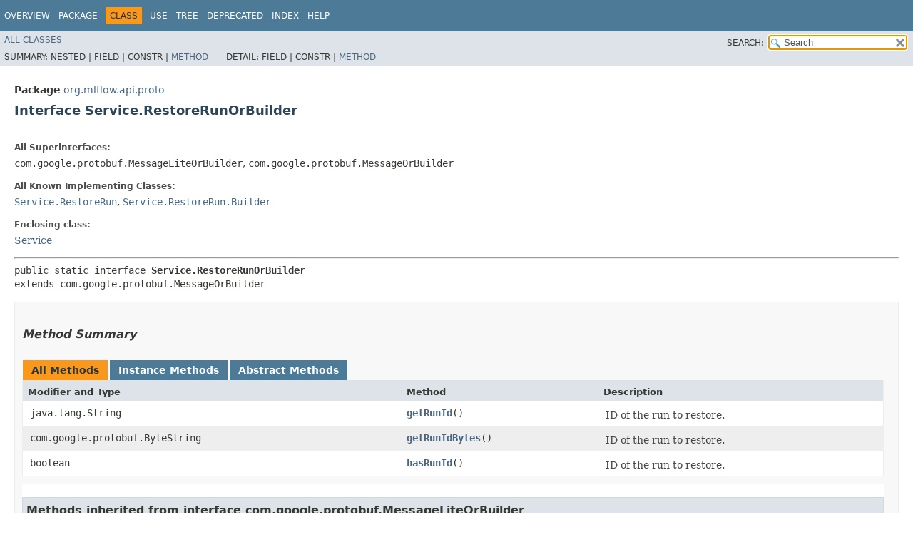

--- FILE ---
content_type: text/html
request_url: https://mlflow.org/docs/latest/api_reference/java_api/org/mlflow/api/proto/Service.RestoreRunOrBuilder.html
body_size: 11055
content:
<!DOCTYPE HTML>
<!-- NewPage -->
<html lang="en">
<head>
<!-- Generated by javadoc (11.0.29) on Thu Jan 29 05:46:24 UTC 2026 -->
<title>Service.RestoreRunOrBuilder (MLflow Tracking API 3.9.0 API)</title>
<meta http-equiv="Content-Type" content="text/html; charset=UTF-8">
<meta name="dc.created" content="2026-01-29">
<link rel="stylesheet" type="text/css" href="../../../../stylesheet.css" title="Style">
<link rel="stylesheet" type="text/css" href="../../../../jquery/jquery-ui.min.css" title="Style">
<link rel="stylesheet" type="text/css" href="../../../../jquery-ui.overrides.css" title="Style">
<script type="text/javascript" src="../../../../script.js"></script>
<script type="text/javascript" src="../../../../jquery/jszip/dist/jszip.min.js"></script>
<script type="text/javascript" src="../../../../jquery/jszip-utils/dist/jszip-utils.min.js"></script>
<!--[if IE]>
<script type="text/javascript" src="../../../../jquery/jszip-utils/dist/jszip-utils-ie.min.js"></script>
<![endif]-->
<script type="text/javascript" src="../../../../jquery/jquery-3.7.1.min.js"></script>
<script type="text/javascript" src="../../../../jquery/jquery-ui.min.js"></script>
</head>
<body>
<script type="text/javascript"><!--
    try {
        if (location.href.indexOf('is-external=true') == -1) {
            parent.document.title="Service.RestoreRunOrBuilder (MLflow Tracking API 3.9.0 API)";
        }
    }
    catch(err) {
    }
//-->
var data = {"i0":6,"i1":6,"i2":6};
var tabs = {65535:["t0","All Methods"],2:["t2","Instance Methods"],4:["t3","Abstract Methods"]};
var altColor = "altColor";
var rowColor = "rowColor";
var tableTab = "tableTab";
var activeTableTab = "activeTableTab";
var pathtoroot = "../../../../";
var useModuleDirectories = true;
loadScripts(document, 'script');</script>
<noscript>
<div>JavaScript is disabled on your browser.</div>
</noscript>
<header role="banner">
<nav role="navigation">
<div class="fixedNav">
<!-- ========= START OF TOP NAVBAR ======= -->
<div class="topNav"><a id="navbar.top">
<!--   -->
</a>
<div class="skipNav"><a href="#skip.navbar.top" title="Skip navigation links">Skip navigation links</a></div>
<a id="navbar.top.firstrow">
<!--   -->
</a>
<ul class="navList" title="Navigation">
<li><a href="../../../../index.html">Overview</a></li>
<li><a href="package-summary.html">Package</a></li>
<li class="navBarCell1Rev">Class</li>
<li><a href="class-use/Service.RestoreRunOrBuilder.html">Use</a></li>
<li><a href="package-tree.html">Tree</a></li>
<li><a href="../../../../deprecated-list.html">Deprecated</a></li>
<li><a href="../../../../index-all.html">Index</a></li>
<li><a href="../../../../help-doc.html">Help</a></li>
</ul>
</div>
<div class="subNav">
<ul class="navList" id="allclasses_navbar_top">
<li><a href="../../../../allclasses.html">All&nbsp;Classes</a></li>
</ul>
<ul class="navListSearch">
<li><label for="search">SEARCH:</label>
<input type="text" id="search" value="search" disabled="disabled">
<input type="reset" id="reset" value="reset" disabled="disabled">
</li>
</ul>
<div>
<script type="text/javascript"><!--
  allClassesLink = document.getElementById("allclasses_navbar_top");
  if(window==top) {
    allClassesLink.style.display = "block";
  }
  else {
    allClassesLink.style.display = "none";
  }
  //-->
</script>
<noscript>
<div>JavaScript is disabled on your browser.</div>
</noscript>
</div>
<div>
<ul class="subNavList">
<li>Summary:&nbsp;</li>
<li>Nested&nbsp;|&nbsp;</li>
<li>Field&nbsp;|&nbsp;</li>
<li>Constr&nbsp;|&nbsp;</li>
<li><a href="#method.summary">Method</a></li>
</ul>
<ul class="subNavList">
<li>Detail:&nbsp;</li>
<li>Field&nbsp;|&nbsp;</li>
<li>Constr&nbsp;|&nbsp;</li>
<li><a href="#method.detail">Method</a></li>
</ul>
</div>
<a id="skip.navbar.top">
<!--   -->
</a></div>
<!-- ========= END OF TOP NAVBAR ========= -->
</div>
<div class="navPadding">&nbsp;</div>
<script type="text/javascript"><!--
$('.navPadding').css('padding-top', $('.fixedNav').css("height"));
//-->
</script>
</nav>
</header>
<!-- ======== START OF CLASS DATA ======== -->
<main role="main">
<div class="header">
<div class="subTitle"><span class="packageLabelInType">Package</span>&nbsp;<a href="package-summary.html">org.mlflow.api.proto</a></div>
<h2 title="Interface Service.RestoreRunOrBuilder" class="title">Interface Service.RestoreRunOrBuilder</h2>
</div>
<div class="contentContainer">
<div class="description">
<ul class="blockList">
<li class="blockList">
<dl>
<dt>All Superinterfaces:</dt>
<dd><code>com.google.protobuf.MessageLiteOrBuilder</code>, <code>com.google.protobuf.MessageOrBuilder</code></dd>
</dl>
<dl>
<dt>All Known Implementing Classes:</dt>
<dd><code><a href="Service.RestoreRun.html" title="class in org.mlflow.api.proto">Service.RestoreRun</a></code>, <code><a href="Service.RestoreRun.Builder.html" title="class in org.mlflow.api.proto">Service.RestoreRun.Builder</a></code></dd>
</dl>
<dl>
<dt>Enclosing class:</dt>
<dd><a href="Service.html" title="class in org.mlflow.api.proto">Service</a></dd>
</dl>
<hr>
<pre>public static interface <span class="typeNameLabel">Service.RestoreRunOrBuilder</span>
extends com.google.protobuf.MessageOrBuilder</pre>
</li>
</ul>
</div>
<div class="summary">
<ul class="blockList">
<li class="blockList">
<!-- ========== METHOD SUMMARY =========== -->
<section>
<ul class="blockList">
<li class="blockList"><a id="method.summary">
<!--   -->
</a>
<h3>Method Summary</h3>
<table class="memberSummary">
<caption><span id="t0" class="activeTableTab"><span>All Methods</span><span class="tabEnd">&nbsp;</span></span><span id="t2" class="tableTab"><span><a href="javascript:show(2);">Instance Methods</a></span><span class="tabEnd">&nbsp;</span></span><span id="t3" class="tableTab"><span><a href="javascript:show(4);">Abstract Methods</a></span><span class="tabEnd">&nbsp;</span></span></caption>
<tr>
<th class="colFirst" scope="col">Modifier and Type</th>
<th class="colSecond" scope="col">Method</th>
<th class="colLast" scope="col">Description</th>
</tr>
<tr id="i0" class="altColor">
<td class="colFirst"><code>java.lang.String</code></td>
<th class="colSecond" scope="row"><code><span class="memberNameLink"><a href="#getRunId()">getRunId</a></span>()</code></th>
<td class="colLast">
<div class="block">
 ID of the run to restore.</div>
</td>
</tr>
<tr id="i1" class="rowColor">
<td class="colFirst"><code>com.google.protobuf.ByteString</code></td>
<th class="colSecond" scope="row"><code><span class="memberNameLink"><a href="#getRunIdBytes()">getRunIdBytes</a></span>()</code></th>
<td class="colLast">
<div class="block">
 ID of the run to restore.</div>
</td>
</tr>
<tr id="i2" class="altColor">
<td class="colFirst"><code>boolean</code></td>
<th class="colSecond" scope="row"><code><span class="memberNameLink"><a href="#hasRunId()">hasRunId</a></span>()</code></th>
<td class="colLast">
<div class="block">
 ID of the run to restore.</div>
</td>
</tr>
</table>
<ul class="blockList">
<li class="blockList"><a id="methods.inherited.from.class.com.google.protobuf.MessageLiteOrBuilder">
<!--   -->
</a>
<h3>Methods inherited from interface&nbsp;com.google.protobuf.MessageLiteOrBuilder</h3>
<code>isInitialized</code></li>
</ul>
<ul class="blockList">
<li class="blockList"><a id="methods.inherited.from.class.com.google.protobuf.MessageOrBuilder">
<!--   -->
</a>
<h3>Methods inherited from interface&nbsp;com.google.protobuf.MessageOrBuilder</h3>
<code>findInitializationErrors, getAllFields, getDefaultInstanceForType, getDescriptorForType, getField, getInitializationErrorString, getOneofFieldDescriptor, getRepeatedField, getRepeatedFieldCount, getUnknownFields, hasField, hasOneof</code></li>
</ul>
</li>
</ul>
</section>
</li>
</ul>
</div>
<div class="details">
<ul class="blockList">
<li class="blockList">
<!-- ============ METHOD DETAIL ========== -->
<section>
<ul class="blockList">
<li class="blockList"><a id="method.detail">
<!--   -->
</a>
<h3>Method Detail</h3>
<a id="hasRunId()">
<!--   -->
</a>
<ul class="blockList">
<li class="blockList">
<h4>hasRunId</h4>
<pre class="methodSignature">boolean&nbsp;hasRunId()</pre>
<div class="block"><pre>
 ID of the run to restore.
 </pre>

 <code>optional string run_id = 1 [(.mlflow.validate_required) = true];</code></div>
<dl>
<dt><span class="returnLabel">Returns:</span></dt>
<dd>Whether the runId field is set.</dd>
</dl>
</li>
</ul>
<a id="getRunId()">
<!--   -->
</a>
<ul class="blockList">
<li class="blockList">
<h4>getRunId</h4>
<pre class="methodSignature">java.lang.String&nbsp;getRunId()</pre>
<div class="block"><pre>
 ID of the run to restore.
 </pre>

 <code>optional string run_id = 1 [(.mlflow.validate_required) = true];</code></div>
<dl>
<dt><span class="returnLabel">Returns:</span></dt>
<dd>The runId.</dd>
</dl>
</li>
</ul>
<a id="getRunIdBytes()">
<!--   -->
</a>
<ul class="blockListLast">
<li class="blockList">
<h4>getRunIdBytes</h4>
<pre class="methodSignature">com.google.protobuf.ByteString&nbsp;getRunIdBytes()</pre>
<div class="block"><pre>
 ID of the run to restore.
 </pre>

 <code>optional string run_id = 1 [(.mlflow.validate_required) = true];</code></div>
<dl>
<dt><span class="returnLabel">Returns:</span></dt>
<dd>The bytes for runId.</dd>
</dl>
</li>
</ul>
</li>
</ul>
</section>
</li>
</ul>
</div>
</div>
</main>
<!-- ========= END OF CLASS DATA ========= -->
<footer role="contentinfo">
<nav role="navigation">
<!-- ======= START OF BOTTOM NAVBAR ====== -->
<div class="bottomNav"><a id="navbar.bottom">
<!--   -->
</a>
<div class="skipNav"><a href="#skip.navbar.bottom" title="Skip navigation links">Skip navigation links</a></div>
<a id="navbar.bottom.firstrow">
<!--   -->
</a>
<ul class="navList" title="Navigation">
<li><a href="../../../../index.html">Overview</a></li>
<li><a href="package-summary.html">Package</a></li>
<li class="navBarCell1Rev">Class</li>
<li><a href="class-use/Service.RestoreRunOrBuilder.html">Use</a></li>
<li><a href="package-tree.html">Tree</a></li>
<li><a href="../../../../deprecated-list.html">Deprecated</a></li>
<li><a href="../../../../index-all.html">Index</a></li>
<li><a href="../../../../help-doc.html">Help</a></li>
</ul>
</div>
<div class="subNav">
<ul class="navList" id="allclasses_navbar_bottom">
<li><a href="../../../../allclasses.html">All&nbsp;Classes</a></li>
</ul>
<div>
<script type="text/javascript"><!--
  allClassesLink = document.getElementById("allclasses_navbar_bottom");
  if(window==top) {
    allClassesLink.style.display = "block";
  }
  else {
    allClassesLink.style.display = "none";
  }
  //-->
</script>
<noscript>
<div>JavaScript is disabled on your browser.</div>
</noscript>
</div>
<div>
<ul class="subNavList">
<li>Summary:&nbsp;</li>
<li>Nested&nbsp;|&nbsp;</li>
<li>Field&nbsp;|&nbsp;</li>
<li>Constr&nbsp;|&nbsp;</li>
<li><a href="#method.summary">Method</a></li>
</ul>
<ul class="subNavList">
<li>Detail:&nbsp;</li>
<li>Field&nbsp;|&nbsp;</li>
<li>Constr&nbsp;|&nbsp;</li>
<li><a href="#method.detail">Method</a></li>
</ul>
</div>
<a id="skip.navbar.bottom">
<!--   -->
</a></div>
<!-- ======== END OF BOTTOM NAVBAR ======= -->
</nav>
<p class="legalCopy"><small>Copyright &#169; 2026. All rights reserved.</small></p>
</footer>
</body>
</html>


--- FILE ---
content_type: application/javascript
request_url: https://mlflow.org/docs/latest/api_reference/java_api/type-search-index.js
body_size: 83327
content:
typeSearchIndex = [{"p":"org.mlflow.api.proto","l":"MlflowArtifacts.AbortMultipartUpload"},{"p":"org.mlflow.api.proto","l":"MlflowArtifacts.AbortMultipartUploadOrBuilder"},{"p":"org.mlflow.tracking","l":"ActiveRun"},{"p":"org.mlflow.api.proto","l":"Service.AddDatasetToExperiments"},{"p":"org.mlflow.api.proto","l":"Service.AddDatasetToExperimentsOrBuilder"},{"p":"org.mlflow.api.proto","l":"Service.AggregationType"},{"l":"All Classes","url":"allclasses-index.html"},{"p":"com.databricks.api.proto.mlflow","l":"DatabricksArtifacts.ArtifactCredentialInfo"},{"p":"com.databricks.api.proto.mlflow","l":"DatabricksArtifacts.ArtifactCredentialInfoOrBuilder"},{"p":"com.databricks.api.proto.mlflow","l":"DatabricksArtifacts.ArtifactCredentialType"},{"p":"org.mlflow.api.proto","l":"Assessments.Assessment"},{"p":"org.mlflow.api.proto","l":"Assessments.AssessmentError"},{"p":"org.mlflow.api.proto","l":"Assessments.AssessmentErrorOrBuilder"},{"p":"org.mlflow.api.proto","l":"Assessments.AssessmentOrBuilder"},{"p":"org.mlflow.api.proto","l":"Assessments"},{"p":"org.mlflow.api.proto","l":"Assessments.AssessmentSource"},{"p":"org.mlflow.api.proto","l":"Assessments.AssessmentSourceOrBuilder"},{"p":"org.mlflow.api.proto","l":"Service.AttachModelToGatewayEndpoint"},{"p":"org.mlflow.api.proto","l":"Service.AttachModelToGatewayEndpointOrBuilder"},{"p":"org.mlflow.tracking.creds","l":"BasicMlflowHostCreds"},{"p":"org.mlflow.api.proto","l":"Service.BatchGetTraces"},{"p":"org.mlflow.api.proto","l":"Service.BatchGetTracesOrBuilder"},{"p":"com.databricks.api.proto.mlflow","l":"DatabricksArtifacts.ArtifactCredentialInfo.Builder"},{"p":"com.databricks.api.proto.mlflow","l":"DatabricksArtifacts.ArtifactCredentialInfo.HttpHeader.Builder"},{"p":"com.databricks.api.proto.mlflow","l":"DatabricksArtifacts.CompleteMultipartUpload.Builder"},{"p":"com.databricks.api.proto.mlflow","l":"DatabricksArtifacts.CompleteMultipartUpload.Response.Builder"},{"p":"com.databricks.api.proto.mlflow","l":"DatabricksArtifacts.CreateMultipartUpload.Builder"},{"p":"com.databricks.api.proto.mlflow","l":"DatabricksArtifacts.CreateMultipartUpload.Response.Builder"},{"p":"com.databricks.api.proto.mlflow","l":"DatabricksArtifacts.GetCredentialsForLoggedModelDownload.Builder"},{"p":"com.databricks.api.proto.mlflow","l":"DatabricksArtifacts.GetCredentialsForLoggedModelDownload.Response.Builder"},{"p":"com.databricks.api.proto.mlflow","l":"DatabricksArtifacts.GetCredentialsForLoggedModelUpload.Builder"},{"p":"com.databricks.api.proto.mlflow","l":"DatabricksArtifacts.GetCredentialsForLoggedModelUpload.Response.Builder"},{"p":"com.databricks.api.proto.mlflow","l":"DatabricksArtifacts.GetCredentialsForRead.Builder"},{"p":"com.databricks.api.proto.mlflow","l":"DatabricksArtifacts.GetCredentialsForRead.Response.Builder"},{"p":"com.databricks.api.proto.mlflow","l":"DatabricksArtifacts.GetCredentialsForTraceDataDownload.Builder"},{"p":"com.databricks.api.proto.mlflow","l":"DatabricksArtifacts.GetCredentialsForTraceDataDownload.Response.Builder"},{"p":"com.databricks.api.proto.mlflow","l":"DatabricksArtifacts.GetCredentialsForTraceDataUpload.Builder"},{"p":"com.databricks.api.proto.mlflow","l":"DatabricksArtifacts.GetCredentialsForTraceDataUpload.Response.Builder"},{"p":"com.databricks.api.proto.mlflow","l":"DatabricksArtifacts.GetCredentialsForWrite.Builder"},{"p":"com.databricks.api.proto.mlflow","l":"DatabricksArtifacts.GetCredentialsForWrite.Response.Builder"},{"p":"com.databricks.api.proto.mlflow","l":"DatabricksArtifacts.GetPresignedUploadPartUrl.Builder"},{"p":"com.databricks.api.proto.mlflow","l":"DatabricksArtifacts.GetPresignedUploadPartUrl.Response.Builder"},{"p":"com.databricks.api.proto.mlflow","l":"DatabricksArtifacts.LoggedModelArtifactCredential.Builder"},{"p":"com.databricks.api.proto.mlflow","l":"DatabricksArtifacts.PartEtag.Builder"},{"p":"org.mlflow.api.proto","l":"Assessments.Assessment.Builder"},{"p":"org.mlflow.api.proto","l":"Assessments.AssessmentError.Builder"},{"p":"org.mlflow.api.proto","l":"Assessments.AssessmentSource.Builder"},{"p":"org.mlflow.api.proto","l":"Assessments.Expectation.Builder"},{"p":"org.mlflow.api.proto","l":"Assessments.Expectation.SerializedValue.Builder"},{"p":"org.mlflow.api.proto","l":"Assessments.Feedback.Builder"},{"p":"org.mlflow.api.proto","l":"Datasets.Dataset.Builder"},{"p":"org.mlflow.api.proto","l":"Datasets.DatasetRecord.Builder"},{"p":"org.mlflow.api.proto","l":"Datasets.DatasetRecordSource.Builder"},{"p":"org.mlflow.api.proto","l":"EvaluationDatasets.DatasetRecord.Builder"},{"p":"org.mlflow.api.proto","l":"EvaluationDatasets.DatasetRecordSource.Builder"},{"p":"org.mlflow.api.proto","l":"EvaluationDatasets.EvaluationDataset.Builder"},{"p":"org.mlflow.api.proto","l":"MlflowArtifacts.AbortMultipartUpload.Builder"},{"p":"org.mlflow.api.proto","l":"MlflowArtifacts.AbortMultipartUpload.Response.Builder"},{"p":"org.mlflow.api.proto","l":"MlflowArtifacts.CompleteMultipartUpload.Builder"},{"p":"org.mlflow.api.proto","l":"MlflowArtifacts.CompleteMultipartUpload.Response.Builder"},{"p":"org.mlflow.api.proto","l":"MlflowArtifacts.CreateMultipartUpload.Builder"},{"p":"org.mlflow.api.proto","l":"MlflowArtifacts.CreateMultipartUpload.Response.Builder"},{"p":"org.mlflow.api.proto","l":"MlflowArtifacts.DeleteArtifact.Builder"},{"p":"org.mlflow.api.proto","l":"MlflowArtifacts.DeleteArtifact.Response.Builder"},{"p":"org.mlflow.api.proto","l":"MlflowArtifacts.DownloadArtifact.Builder"},{"p":"org.mlflow.api.proto","l":"MlflowArtifacts.DownloadArtifact.Response.Builder"},{"p":"org.mlflow.api.proto","l":"MlflowArtifacts.FileInfo.Builder"},{"p":"org.mlflow.api.proto","l":"MlflowArtifacts.ListArtifacts.Builder"},{"p":"org.mlflow.api.proto","l":"MlflowArtifacts.ListArtifacts.Response.Builder"},{"p":"org.mlflow.api.proto","l":"MlflowArtifacts.MultipartUploadCredential.Builder"},{"p":"org.mlflow.api.proto","l":"MlflowArtifacts.MultipartUploadPart.Builder"},{"p":"org.mlflow.api.proto","l":"MlflowArtifacts.UploadArtifact.Builder"},{"p":"org.mlflow.api.proto","l":"MlflowArtifacts.UploadArtifact.Response.Builder"},{"p":"org.mlflow.api.proto","l":"ModelRegistry.CreateModelVersion.Builder"},{"p":"org.mlflow.api.proto","l":"ModelRegistry.CreateModelVersion.Response.Builder"},{"p":"org.mlflow.api.proto","l":"ModelRegistry.CreateRegisteredModel.Builder"},{"p":"org.mlflow.api.proto","l":"ModelRegistry.CreateRegisteredModel.Response.Builder"},{"p":"org.mlflow.api.proto","l":"ModelRegistry.DeleteModelVersion.Builder"},{"p":"org.mlflow.api.proto","l":"ModelRegistry.DeleteModelVersion.Response.Builder"},{"p":"org.mlflow.api.proto","l":"ModelRegistry.DeleteModelVersionTag.Builder"},{"p":"org.mlflow.api.proto","l":"ModelRegistry.DeleteModelVersionTag.Response.Builder"},{"p":"org.mlflow.api.proto","l":"ModelRegistry.DeleteRegisteredModel.Builder"},{"p":"org.mlflow.api.proto","l":"ModelRegistry.DeleteRegisteredModel.Response.Builder"},{"p":"org.mlflow.api.proto","l":"ModelRegistry.DeleteRegisteredModelAlias.Builder"},{"p":"org.mlflow.api.proto","l":"ModelRegistry.DeleteRegisteredModelAlias.Response.Builder"},{"p":"org.mlflow.api.proto","l":"ModelRegistry.DeleteRegisteredModelTag.Builder"},{"p":"org.mlflow.api.proto","l":"ModelRegistry.DeleteRegisteredModelTag.Response.Builder"},{"p":"org.mlflow.api.proto","l":"ModelRegistry.DeploymentJobConnection.Builder"},{"p":"org.mlflow.api.proto","l":"ModelRegistry.GetLatestVersions.Builder"},{"p":"org.mlflow.api.proto","l":"ModelRegistry.GetLatestVersions.Response.Builder"},{"p":"org.mlflow.api.proto","l":"ModelRegistry.GetModelVersion.Builder"},{"p":"org.mlflow.api.proto","l":"ModelRegistry.GetModelVersion.Response.Builder"},{"p":"org.mlflow.api.proto","l":"ModelRegistry.GetModelVersionByAlias.Builder"},{"p":"org.mlflow.api.proto","l":"ModelRegistry.GetModelVersionByAlias.Response.Builder"},{"p":"org.mlflow.api.proto","l":"ModelRegistry.GetModelVersionDownloadUri.Builder"},{"p":"org.mlflow.api.proto","l":"ModelRegistry.GetModelVersionDownloadUri.Response.Builder"},{"p":"org.mlflow.api.proto","l":"ModelRegistry.GetRegisteredModel.Builder"},{"p":"org.mlflow.api.proto","l":"ModelRegistry.GetRegisteredModel.Response.Builder"},{"p":"org.mlflow.api.proto","l":"ModelRegistry.ModelMetric.Builder"},{"p":"org.mlflow.api.proto","l":"ModelRegistry.ModelParam.Builder"},{"p":"org.mlflow.api.proto","l":"ModelRegistry.ModelVersion.Builder"},{"p":"org.mlflow.api.proto","l":"ModelRegistry.ModelVersionDeploymentJobState.Builder"},{"p":"org.mlflow.api.proto","l":"ModelRegistry.ModelVersionTag.Builder"},{"p":"org.mlflow.api.proto","l":"ModelRegistry.RegisteredModel.Builder"},{"p":"org.mlflow.api.proto","l":"ModelRegistry.RegisteredModelAlias.Builder"},{"p":"org.mlflow.api.proto","l":"ModelRegistry.RegisteredModelTag.Builder"},{"p":"org.mlflow.api.proto","l":"ModelRegistry.RenameRegisteredModel.Builder"},{"p":"org.mlflow.api.proto","l":"ModelRegistry.RenameRegisteredModel.Response.Builder"},{"p":"org.mlflow.api.proto","l":"ModelRegistry.SearchModelVersions.Builder"},{"p":"org.mlflow.api.proto","l":"ModelRegistry.SearchModelVersions.Response.Builder"},{"p":"org.mlflow.api.proto","l":"ModelRegistry.SearchRegisteredModels.Builder"},{"p":"org.mlflow.api.proto","l":"ModelRegistry.SearchRegisteredModels.Response.Builder"},{"p":"org.mlflow.api.proto","l":"ModelRegistry.SetModelVersionTag.Builder"},{"p":"org.mlflow.api.proto","l":"ModelRegistry.SetModelVersionTag.Response.Builder"},{"p":"org.mlflow.api.proto","l":"ModelRegistry.SetRegisteredModelAlias.Builder"},{"p":"org.mlflow.api.proto","l":"ModelRegistry.SetRegisteredModelAlias.Response.Builder"},{"p":"org.mlflow.api.proto","l":"ModelRegistry.SetRegisteredModelTag.Builder"},{"p":"org.mlflow.api.proto","l":"ModelRegistry.SetRegisteredModelTag.Response.Builder"},{"p":"org.mlflow.api.proto","l":"ModelRegistry.TransitionModelVersionStage.Builder"},{"p":"org.mlflow.api.proto","l":"ModelRegistry.TransitionModelVersionStage.Response.Builder"},{"p":"org.mlflow.api.proto","l":"ModelRegistry.UpdateModelVersion.Builder"},{"p":"org.mlflow.api.proto","l":"ModelRegistry.UpdateModelVersion.Response.Builder"},{"p":"org.mlflow.api.proto","l":"ModelRegistry.UpdateRegisteredModel.Builder"},{"p":"org.mlflow.api.proto","l":"ModelRegistry.UpdateRegisteredModel.Response.Builder"},{"p":"org.mlflow.api.proto","l":"Service.AddDatasetToExperiments.Builder"},{"p":"org.mlflow.api.proto","l":"Service.AddDatasetToExperiments.Response.Builder"},{"p":"org.mlflow.api.proto","l":"Service.AttachModelToGatewayEndpoint.Builder"},{"p":"org.mlflow.api.proto","l":"Service.AttachModelToGatewayEndpoint.Response.Builder"},{"p":"org.mlflow.api.proto","l":"Service.BatchGetTraces.Builder"},{"p":"org.mlflow.api.proto","l":"Service.BatchGetTraces.Response.Builder"},{"p":"org.mlflow.api.proto","l":"Service.CalculateTraceFilterCorrelation.Builder"},{"p":"org.mlflow.api.proto","l":"Service.CalculateTraceFilterCorrelation.Response.Builder"},{"p":"org.mlflow.api.proto","l":"Service.CreateAssessment.Builder"},{"p":"org.mlflow.api.proto","l":"Service.CreateAssessment.Response.Builder"},{"p":"org.mlflow.api.proto","l":"Service.CreateDataset.Builder"},{"p":"org.mlflow.api.proto","l":"Service.CreateDataset.Response.Builder"},{"p":"org.mlflow.api.proto","l":"Service.CreateExperiment.Builder"},{"p":"org.mlflow.api.proto","l":"Service.CreateExperiment.Response.Builder"},{"p":"org.mlflow.api.proto","l":"Service.CreateGatewayEndpoint.Builder"},{"p":"org.mlflow.api.proto","l":"Service.CreateGatewayEndpoint.Response.Builder"},{"p":"org.mlflow.api.proto","l":"Service.CreateGatewayEndpointBinding.Builder"},{"p":"org.mlflow.api.proto","l":"Service.CreateGatewayEndpointBinding.Response.Builder"},{"p":"org.mlflow.api.proto","l":"Service.CreateGatewayModelDefinition.Builder"},{"p":"org.mlflow.api.proto","l":"Service.CreateGatewayModelDefinition.Response.Builder"},{"p":"org.mlflow.api.proto","l":"Service.CreateGatewaySecret.Builder"},{"p":"org.mlflow.api.proto","l":"Service.CreateGatewaySecret.Response.Builder"},{"p":"org.mlflow.api.proto","l":"Service.CreateLoggedModel.Builder"},{"p":"org.mlflow.api.proto","l":"Service.CreateLoggedModel.Response.Builder"},{"p":"org.mlflow.api.proto","l":"Service.CreateRun.Builder"},{"p":"org.mlflow.api.proto","l":"Service.CreateRun.Response.Builder"},{"p":"org.mlflow.api.proto","l":"Service.Dataset.Builder"},{"p":"org.mlflow.api.proto","l":"Service.DatasetInput.Builder"},{"p":"org.mlflow.api.proto","l":"Service.DatasetSummary.Builder"},{"p":"org.mlflow.api.proto","l":"Service.DeleteAssessment.Builder"},{"p":"org.mlflow.api.proto","l":"Service.DeleteAssessment.Response.Builder"},{"p":"org.mlflow.api.proto","l":"Service.DeleteDataset.Builder"},{"p":"org.mlflow.api.proto","l":"Service.DeleteDataset.Response.Builder"},{"p":"org.mlflow.api.proto","l":"Service.DeleteDatasetTag.Builder"},{"p":"org.mlflow.api.proto","l":"Service.DeleteDatasetTag.Response.Builder"},{"p":"org.mlflow.api.proto","l":"Service.DeleteExperiment.Builder"},{"p":"org.mlflow.api.proto","l":"Service.DeleteExperiment.Response.Builder"},{"p":"org.mlflow.api.proto","l":"Service.DeleteExperimentTag.Builder"},{"p":"org.mlflow.api.proto","l":"Service.DeleteExperimentTag.Response.Builder"},{"p":"org.mlflow.api.proto","l":"Service.DeleteGatewayEndpoint.Builder"},{"p":"org.mlflow.api.proto","l":"Service.DeleteGatewayEndpoint.Response.Builder"},{"p":"org.mlflow.api.proto","l":"Service.DeleteGatewayEndpointBinding.Builder"},{"p":"org.mlflow.api.proto","l":"Service.DeleteGatewayEndpointBinding.Response.Builder"},{"p":"org.mlflow.api.proto","l":"Service.DeleteGatewayEndpointTag.Builder"},{"p":"org.mlflow.api.proto","l":"Service.DeleteGatewayEndpointTag.Response.Builder"},{"p":"org.mlflow.api.proto","l":"Service.DeleteGatewayModelDefinition.Builder"},{"p":"org.mlflow.api.proto","l":"Service.DeleteGatewayModelDefinition.Response.Builder"},{"p":"org.mlflow.api.proto","l":"Service.DeleteGatewaySecret.Builder"},{"p":"org.mlflow.api.proto","l":"Service.DeleteGatewaySecret.Response.Builder"},{"p":"org.mlflow.api.proto","l":"Service.DeleteLoggedModel.Builder"},{"p":"org.mlflow.api.proto","l":"Service.DeleteLoggedModel.Response.Builder"},{"p":"org.mlflow.api.proto","l":"Service.DeleteLoggedModelTag.Builder"},{"p":"org.mlflow.api.proto","l":"Service.DeleteLoggedModelTag.Response.Builder"},{"p":"org.mlflow.api.proto","l":"Service.DeleteRun.Builder"},{"p":"org.mlflow.api.proto","l":"Service.DeleteRun.Response.Builder"},{"p":"org.mlflow.api.proto","l":"Service.DeleteScorer.Builder"},{"p":"org.mlflow.api.proto","l":"Service.DeleteScorer.Response.Builder"},{"p":"org.mlflow.api.proto","l":"Service.DeleteTag.Builder"},{"p":"org.mlflow.api.proto","l":"Service.DeleteTag.Response.Builder"},{"p":"org.mlflow.api.proto","l":"Service.DeleteTraceTag.Builder"},{"p":"org.mlflow.api.proto","l":"Service.DeleteTraceTag.Response.Builder"},{"p":"org.mlflow.api.proto","l":"Service.DeleteTraceTagV3.Builder"},{"p":"org.mlflow.api.proto","l":"Service.DeleteTraceTagV3.Response.Builder"},{"p":"org.mlflow.api.proto","l":"Service.DeleteTraces.Builder"},{"p":"org.mlflow.api.proto","l":"Service.DeleteTraces.Response.Builder"},{"p":"org.mlflow.api.proto","l":"Service.DeleteTracesV3.Builder"},{"p":"org.mlflow.api.proto","l":"Service.DeleteTracesV3.Response.Builder"},{"p":"org.mlflow.api.proto","l":"Service.DetachModelFromGatewayEndpoint.Builder"},{"p":"org.mlflow.api.proto","l":"Service.DetachModelFromGatewayEndpoint.Response.Builder"},{"p":"org.mlflow.api.proto","l":"Service.EndTrace.Builder"},{"p":"org.mlflow.api.proto","l":"Service.EndTrace.Response.Builder"},{"p":"org.mlflow.api.proto","l":"Service.Experiment.Builder"},{"p":"org.mlflow.api.proto","l":"Service.ExperimentTag.Builder"},{"p":"org.mlflow.api.proto","l":"Service.FallbackConfig.Builder"},{"p":"org.mlflow.api.proto","l":"Service.FileInfo.Builder"},{"p":"org.mlflow.api.proto","l":"Service.FinalizeLoggedModel.Builder"},{"p":"org.mlflow.api.proto","l":"Service.FinalizeLoggedModel.Response.Builder"},{"p":"org.mlflow.api.proto","l":"Service.GatewayEndpoint.Builder"},{"p":"org.mlflow.api.proto","l":"Service.GatewayEndpointBinding.Builder"},{"p":"org.mlflow.api.proto","l":"Service.GatewayEndpointModelConfig.Builder"},{"p":"org.mlflow.api.proto","l":"Service.GatewayEndpointModelMapping.Builder"},{"p":"org.mlflow.api.proto","l":"Service.GatewayEndpointTag.Builder"},{"p":"org.mlflow.api.proto","l":"Service.GatewayModelDefinition.Builder"},{"p":"org.mlflow.api.proto","l":"Service.GatewaySecretInfo.Builder"},{"p":"org.mlflow.api.proto","l":"Service.GetAssessmentRequest.Builder"},{"p":"org.mlflow.api.proto","l":"Service.GetAssessmentRequest.Response.Builder"},{"p":"org.mlflow.api.proto","l":"Service.GetDataset.Builder"},{"p":"org.mlflow.api.proto","l":"Service.GetDataset.Response.Builder"},{"p":"org.mlflow.api.proto","l":"Service.GetDatasetExperimentIds.Builder"},{"p":"org.mlflow.api.proto","l":"Service.GetDatasetExperimentIds.Response.Builder"},{"p":"org.mlflow.api.proto","l":"Service.GetDatasetRecords.Builder"},{"p":"org.mlflow.api.proto","l":"Service.GetDatasetRecords.Response.Builder"},{"p":"org.mlflow.api.proto","l":"Service.GetExperiment.Builder"},{"p":"org.mlflow.api.proto","l":"Service.GetExperiment.Response.Builder"},{"p":"org.mlflow.api.proto","l":"Service.GetExperimentByName.Builder"},{"p":"org.mlflow.api.proto","l":"Service.GetExperimentByName.Response.Builder"},{"p":"org.mlflow.api.proto","l":"Service.GetGatewayEndpoint.Builder"},{"p":"org.mlflow.api.proto","l":"Service.GetGatewayEndpoint.Response.Builder"},{"p":"org.mlflow.api.proto","l":"Service.GetGatewayModelDefinition.Builder"},{"p":"org.mlflow.api.proto","l":"Service.GetGatewayModelDefinition.Response.Builder"},{"p":"org.mlflow.api.proto","l":"Service.GetGatewaySecretInfo.Builder"},{"p":"org.mlflow.api.proto","l":"Service.GetGatewaySecretInfo.Response.Builder"},{"p":"org.mlflow.api.proto","l":"Service.GetLoggedModel.Builder"},{"p":"org.mlflow.api.proto","l":"Service.GetLoggedModel.Response.Builder"},{"p":"org.mlflow.api.proto","l":"Service.GetMetricHistory.Builder"},{"p":"org.mlflow.api.proto","l":"Service.GetMetricHistory.Response.Builder"},{"p":"org.mlflow.api.proto","l":"Service.GetMetricHistoryBulkInterval.Builder"},{"p":"org.mlflow.api.proto","l":"Service.GetMetricHistoryBulkInterval.Response.Builder"},{"p":"org.mlflow.api.proto","l":"Service.GetOnlineTraceDetails.Builder"},{"p":"org.mlflow.api.proto","l":"Service.GetOnlineTraceDetails.Response.Builder"},{"p":"org.mlflow.api.proto","l":"Service.GetRun.Builder"},{"p":"org.mlflow.api.proto","l":"Service.GetRun.Response.Builder"},{"p":"org.mlflow.api.proto","l":"Service.GetScorer.Builder"},{"p":"org.mlflow.api.proto","l":"Service.GetScorer.Response.Builder"},{"p":"org.mlflow.api.proto","l":"Service.GetSecretsConfig.Builder"},{"p":"org.mlflow.api.proto","l":"Service.GetSecretsConfig.Response.Builder"},{"p":"org.mlflow.api.proto","l":"Service.GetTrace.Builder"},{"p":"org.mlflow.api.proto","l":"Service.GetTrace.Response.Builder"},{"p":"org.mlflow.api.proto","l":"Service.GetTraceInfo.Builder"},{"p":"org.mlflow.api.proto","l":"Service.GetTraceInfo.Response.Builder"},{"p":"org.mlflow.api.proto","l":"Service.GetTraceInfoV3.Builder"},{"p":"org.mlflow.api.proto","l":"Service.GetTraceInfoV3.Response.Builder"},{"p":"org.mlflow.api.proto","l":"Service.InputTag.Builder"},{"p":"org.mlflow.api.proto","l":"Service.LinkPromptsToTrace.Builder"},{"p":"org.mlflow.api.proto","l":"Service.LinkPromptsToTrace.PromptVersionRef.Builder"},{"p":"org.mlflow.api.proto","l":"Service.LinkPromptsToTrace.Response.Builder"},{"p":"org.mlflow.api.proto","l":"Service.LinkTracesToRun.Builder"},{"p":"org.mlflow.api.proto","l":"Service.LinkTracesToRun.Response.Builder"},{"p":"org.mlflow.api.proto","l":"Service.ListArtifacts.Builder"},{"p":"org.mlflow.api.proto","l":"Service.ListArtifacts.Response.Builder"},{"p":"org.mlflow.api.proto","l":"Service.ListGatewayEndpointBindings.Builder"},{"p":"org.mlflow.api.proto","l":"Service.ListGatewayEndpointBindings.Response.Builder"},{"p":"org.mlflow.api.proto","l":"Service.ListGatewayEndpoints.Builder"},{"p":"org.mlflow.api.proto","l":"Service.ListGatewayEndpoints.Response.Builder"},{"p":"org.mlflow.api.proto","l":"Service.ListGatewayModelDefinitions.Builder"},{"p":"org.mlflow.api.proto","l":"Service.ListGatewayModelDefinitions.Response.Builder"},{"p":"org.mlflow.api.proto","l":"Service.ListGatewaySecretInfos.Builder"},{"p":"org.mlflow.api.proto","l":"Service.ListGatewaySecretInfos.Response.Builder"},{"p":"org.mlflow.api.proto","l":"Service.ListLoggedModelArtifacts.Builder"},{"p":"org.mlflow.api.proto","l":"Service.ListLoggedModelArtifacts.Response.Builder"},{"p":"org.mlflow.api.proto","l":"Service.ListScorerVersions.Builder"},{"p":"org.mlflow.api.proto","l":"Service.ListScorerVersions.Response.Builder"},{"p":"org.mlflow.api.proto","l":"Service.ListScorers.Builder"},{"p":"org.mlflow.api.proto","l":"Service.ListScorers.Response.Builder"},{"p":"org.mlflow.api.proto","l":"Service.LogBatch.Builder"},{"p":"org.mlflow.api.proto","l":"Service.LogBatch.Response.Builder"},{"p":"org.mlflow.api.proto","l":"Service.LogInputs.Builder"},{"p":"org.mlflow.api.proto","l":"Service.LogInputs.Response.Builder"},{"p":"org.mlflow.api.proto","l":"Service.LogLoggedModelParamsRequest.Builder"},{"p":"org.mlflow.api.proto","l":"Service.LogLoggedModelParamsRequest.Response.Builder"},{"p":"org.mlflow.api.proto","l":"Service.LogMetric.Builder"},{"p":"org.mlflow.api.proto","l":"Service.LogMetric.Response.Builder"},{"p":"org.mlflow.api.proto","l":"Service.LogModel.Builder"},{"p":"org.mlflow.api.proto","l":"Service.LogModel.Response.Builder"},{"p":"org.mlflow.api.proto","l":"Service.LogOutputs.Builder"},{"p":"org.mlflow.api.proto","l":"Service.LogOutputs.Response.Builder"},{"p":"org.mlflow.api.proto","l":"Service.LogParam.Builder"},{"p":"org.mlflow.api.proto","l":"Service.LogParam.Response.Builder"},{"p":"org.mlflow.api.proto","l":"Service.LoggedModel.Builder"},{"p":"org.mlflow.api.proto","l":"Service.LoggedModelData.Builder"},{"p":"org.mlflow.api.proto","l":"Service.LoggedModelInfo.Builder"},{"p":"org.mlflow.api.proto","l":"Service.LoggedModelParameter.Builder"},{"p":"org.mlflow.api.proto","l":"Service.LoggedModelRegistrationInfo.Builder"},{"p":"org.mlflow.api.proto","l":"Service.LoggedModelTag.Builder"},{"p":"org.mlflow.api.proto","l":"Service.Metric.Builder"},{"p":"org.mlflow.api.proto","l":"Service.MetricAggregation.Builder"},{"p":"org.mlflow.api.proto","l":"Service.MetricDataPoint.Builder"},{"p":"org.mlflow.api.proto","l":"Service.MetricWithRunId.Builder"},{"p":"org.mlflow.api.proto","l":"Service.ModelInput.Builder"},{"p":"org.mlflow.api.proto","l":"Service.ModelOutput.Builder"},{"p":"org.mlflow.api.proto","l":"Service.Param.Builder"},{"p":"org.mlflow.api.proto","l":"Service.QueryTraceMetrics.Builder"},{"p":"org.mlflow.api.proto","l":"Service.QueryTraceMetrics.Response.Builder"},{"p":"org.mlflow.api.proto","l":"Service.RegisterScorer.Builder"},{"p":"org.mlflow.api.proto","l":"Service.RegisterScorer.Response.Builder"},{"p":"org.mlflow.api.proto","l":"Service.RemoveDatasetFromExperiments.Builder"},{"p":"org.mlflow.api.proto","l":"Service.RemoveDatasetFromExperiments.Response.Builder"},{"p":"org.mlflow.api.proto","l":"Service.RestoreExperiment.Builder"},{"p":"org.mlflow.api.proto","l":"Service.RestoreExperiment.Response.Builder"},{"p":"org.mlflow.api.proto","l":"Service.RestoreRun.Builder"},{"p":"org.mlflow.api.proto","l":"Service.RestoreRun.Response.Builder"},{"p":"org.mlflow.api.proto","l":"Service.Run.Builder"},{"p":"org.mlflow.api.proto","l":"Service.RunData.Builder"},{"p":"org.mlflow.api.proto","l":"Service.RunInfo.Builder"},{"p":"org.mlflow.api.proto","l":"Service.RunInputs.Builder"},{"p":"org.mlflow.api.proto","l":"Service.RunOutputs.Builder"},{"p":"org.mlflow.api.proto","l":"Service.RunTag.Builder"},{"p":"org.mlflow.api.proto","l":"Service.Scorer.Builder"},{"p":"org.mlflow.api.proto","l":"Service.SearchDatasets.Builder"},{"p":"org.mlflow.api.proto","l":"Service.SearchDatasets.Response.Builder"},{"p":"org.mlflow.api.proto","l":"Service.SearchEvaluationDatasets.Builder"},{"p":"org.mlflow.api.proto","l":"Service.SearchEvaluationDatasets.Response.Builder"},{"p":"org.mlflow.api.proto","l":"Service.SearchExperiments.Builder"},{"p":"org.mlflow.api.proto","l":"Service.SearchExperiments.Response.Builder"},{"p":"org.mlflow.api.proto","l":"Service.SearchLoggedModels.Builder"},{"p":"org.mlflow.api.proto","l":"Service.SearchLoggedModels.Dataset.Builder"},{"p":"org.mlflow.api.proto","l":"Service.SearchLoggedModels.OrderBy.Builder"},{"p":"org.mlflow.api.proto","l":"Service.SearchLoggedModels.Response.Builder"},{"p":"org.mlflow.api.proto","l":"Service.SearchRuns.Builder"},{"p":"org.mlflow.api.proto","l":"Service.SearchRuns.Response.Builder"},{"p":"org.mlflow.api.proto","l":"Service.SearchTraces.Builder"},{"p":"org.mlflow.api.proto","l":"Service.SearchTraces.Response.Builder"},{"p":"org.mlflow.api.proto","l":"Service.SearchTracesV3.Builder"},{"p":"org.mlflow.api.proto","l":"Service.SearchTracesV3.Response.Builder"},{"p":"org.mlflow.api.proto","l":"Service.SearchUnifiedTraces.Builder"},{"p":"org.mlflow.api.proto","l":"Service.SearchUnifiedTraces.Response.Builder"},{"p":"org.mlflow.api.proto","l":"Service.SetDatasetTags.Builder"},{"p":"org.mlflow.api.proto","l":"Service.SetDatasetTags.Response.Builder"},{"p":"org.mlflow.api.proto","l":"Service.SetExperimentTag.Builder"},{"p":"org.mlflow.api.proto","l":"Service.SetExperimentTag.Response.Builder"},{"p":"org.mlflow.api.proto","l":"Service.SetGatewayEndpointTag.Builder"},{"p":"org.mlflow.api.proto","l":"Service.SetGatewayEndpointTag.Response.Builder"},{"p":"org.mlflow.api.proto","l":"Service.SetLoggedModelTags.Builder"},{"p":"org.mlflow.api.proto","l":"Service.SetLoggedModelTags.Response.Builder"},{"p":"org.mlflow.api.proto","l":"Service.SetTag.Builder"},{"p":"org.mlflow.api.proto","l":"Service.SetTag.Response.Builder"},{"p":"org.mlflow.api.proto","l":"Service.SetTraceTag.Builder"},{"p":"org.mlflow.api.proto","l":"Service.SetTraceTag.Response.Builder"},{"p":"org.mlflow.api.proto","l":"Service.SetTraceTagV3.Builder"},{"p":"org.mlflow.api.proto","l":"Service.SetTraceTagV3.Response.Builder"},{"p":"org.mlflow.api.proto","l":"Service.StartTrace.Builder"},{"p":"org.mlflow.api.proto","l":"Service.StartTrace.Response.Builder"},{"p":"org.mlflow.api.proto","l":"Service.StartTraceV3.Builder"},{"p":"org.mlflow.api.proto","l":"Service.StartTraceV3.Response.Builder"},{"p":"org.mlflow.api.proto","l":"Service.Trace.Builder"},{"p":"org.mlflow.api.proto","l":"Service.TraceInfo.Builder"},{"p":"org.mlflow.api.proto","l":"Service.TraceInfoV3.Builder"},{"p":"org.mlflow.api.proto","l":"Service.TraceLocation.Builder"},{"p":"org.mlflow.api.proto","l":"Service.TraceLocation.InferenceTableLocation.Builder"},{"p":"org.mlflow.api.proto","l":"Service.TraceLocation.MlflowExperimentLocation.Builder"},{"p":"org.mlflow.api.proto","l":"Service.TraceRequestMetadata.Builder"},{"p":"org.mlflow.api.proto","l":"Service.TraceTag.Builder"},{"p":"org.mlflow.api.proto","l":"Service.UpdateAssessment.Builder"},{"p":"org.mlflow.api.proto","l":"Service.UpdateAssessment.Response.Builder"},{"p":"org.mlflow.api.proto","l":"Service.UpdateExperiment.Builder"},{"p":"org.mlflow.api.proto","l":"Service.UpdateExperiment.Response.Builder"},{"p":"org.mlflow.api.proto","l":"Service.UpdateGatewayEndpoint.Builder"},{"p":"org.mlflow.api.proto","l":"Service.UpdateGatewayEndpoint.Response.Builder"},{"p":"org.mlflow.api.proto","l":"Service.UpdateGatewayModelDefinition.Builder"},{"p":"org.mlflow.api.proto","l":"Service.UpdateGatewayModelDefinition.Response.Builder"},{"p":"org.mlflow.api.proto","l":"Service.UpdateGatewaySecret.Builder"},{"p":"org.mlflow.api.proto","l":"Service.UpdateGatewaySecret.Response.Builder"},{"p":"org.mlflow.api.proto","l":"Service.UpdateRun.Builder"},{"p":"org.mlflow.api.proto","l":"Service.UpdateRun.Response.Builder"},{"p":"org.mlflow.api.proto","l":"Service.UpsertDatasetRecords.Builder"},{"p":"org.mlflow.api.proto","l":"Service.UpsertDatasetRecords.Response.Builder"},{"p":"org.mlflow.api.proto","l":"Webhooks.CreateWebhook.Builder"},{"p":"org.mlflow.api.proto","l":"Webhooks.CreateWebhook.Response.Builder"},{"p":"org.mlflow.api.proto","l":"Webhooks.DeleteWebhook.Builder"},{"p":"org.mlflow.api.proto","l":"Webhooks.DeleteWebhook.Response.Builder"},{"p":"org.mlflow.api.proto","l":"Webhooks.GetWebhook.Builder"},{"p":"org.mlflow.api.proto","l":"Webhooks.GetWebhook.Response.Builder"},{"p":"org.mlflow.api.proto","l":"Webhooks.ListWebhooks.Builder"},{"p":"org.mlflow.api.proto","l":"Webhooks.ListWebhooks.Response.Builder"},{"p":"org.mlflow.api.proto","l":"Webhooks.TestWebhook.Builder"},{"p":"org.mlflow.api.proto","l":"Webhooks.TestWebhook.Response.Builder"},{"p":"org.mlflow.api.proto","l":"Webhooks.UpdateWebhook.Builder"},{"p":"org.mlflow.api.proto","l":"Webhooks.UpdateWebhook.Response.Builder"},{"p":"org.mlflow.api.proto","l":"Webhooks.Webhook.Builder"},{"p":"org.mlflow.api.proto","l":"Webhooks.WebhookEvent.Builder"},{"p":"org.mlflow.api.proto","l":"Webhooks.WebhookTestResult.Builder"},{"p":"org.mlflow.api.proto","l":"Service.CalculateTraceFilterCorrelation"},{"p":"org.mlflow.api.proto","l":"Service.CalculateTraceFilterCorrelationOrBuilder"},{"p":"com.databricks.api.proto.mlflow","l":"DatabricksArtifacts.CompleteMultipartUpload"},{"p":"org.mlflow.api.proto","l":"MlflowArtifacts.CompleteMultipartUpload"},{"p":"com.databricks.api.proto.mlflow","l":"DatabricksArtifacts.CompleteMultipartUploadOrBuilder"},{"p":"org.mlflow.api.proto","l":"MlflowArtifacts.CompleteMultipartUploadOrBuilder"},{"p":"org.mlflow.api.proto","l":"Service.CreateAssessment"},{"p":"org.mlflow.api.proto","l":"Service.CreateAssessmentOrBuilder"},{"p":"org.mlflow.api.proto","l":"Service.CreateDataset"},{"p":"org.mlflow.api.proto","l":"Service.CreateDatasetOrBuilder"},{"p":"org.mlflow.api.proto","l":"Service.CreateExperiment"},{"p":"org.mlflow.api.proto","l":"Service.CreateExperimentOrBuilder"},{"p":"org.mlflow.api.proto","l":"Service.CreateGatewayEndpoint"},{"p":"org.mlflow.api.proto","l":"Service.CreateGatewayEndpointBinding"},{"p":"org.mlflow.api.proto","l":"Service.CreateGatewayEndpointBindingOrBuilder"},{"p":"org.mlflow.api.proto","l":"Service.CreateGatewayEndpointOrBuilder"},{"p":"org.mlflow.api.proto","l":"Service.CreateGatewayModelDefinition"},{"p":"org.mlflow.api.proto","l":"Service.CreateGatewayModelDefinitionOrBuilder"},{"p":"org.mlflow.api.proto","l":"Service.CreateGatewaySecret"},{"p":"org.mlflow.api.proto","l":"Service.CreateGatewaySecretOrBuilder"},{"p":"org.mlflow.api.proto","l":"Service.CreateLoggedModel"},{"p":"org.mlflow.api.proto","l":"Service.CreateLoggedModelOrBuilder"},{"p":"org.mlflow.api.proto","l":"ModelRegistry.CreateModelVersion"},{"p":"org.mlflow.api.proto","l":"ModelRegistry.CreateModelVersionOrBuilder"},{"p":"com.databricks.api.proto.mlflow","l":"DatabricksArtifacts.CreateMultipartUpload"},{"p":"org.mlflow.api.proto","l":"MlflowArtifacts.CreateMultipartUpload"},{"p":"com.databricks.api.proto.mlflow","l":"DatabricksArtifacts.CreateMultipartUploadOrBuilder"},{"p":"org.mlflow.api.proto","l":"MlflowArtifacts.CreateMultipartUploadOrBuilder"},{"p":"org.mlflow.api.proto","l":"ModelRegistry.CreateRegisteredModel"},{"p":"org.mlflow.api.proto","l":"ModelRegistry.CreateRegisteredModelOrBuilder"},{"p":"org.mlflow.api.proto","l":"Service.CreateRun"},{"p":"org.mlflow.api.proto","l":"Service.CreateRunOrBuilder"},{"p":"org.mlflow.api.proto","l":"Webhooks.CreateWebhook"},{"p":"org.mlflow.api.proto","l":"Webhooks.CreateWebhookOrBuilder"},{"p":"com.databricks.api.proto.mlflow","l":"DatabricksArtifacts"},{"p":"org.mlflow.tracking.creds","l":"DatabricksConfigHostCredsProvider"},{"p":"org.mlflow.tracking.utils","l":"DatabricksContext"},{"p":"org.mlflow.tracking.creds","l":"DatabricksDynamicHostCredsProvider"},{"p":"org.mlflow.tracking.creds","l":"DatabricksMlflowHostCreds"},{"p":"org.mlflow.api.proto","l":"Datasets.Dataset"},{"p":"org.mlflow.api.proto","l":"Service.Dataset"},{"p":"org.mlflow.api.proto","l":"Service.SearchLoggedModels.Dataset"},{"p":"org.mlflow.api.proto","l":"Service.DatasetInput"},{"p":"org.mlflow.api.proto","l":"Service.DatasetInputOrBuilder"},{"p":"org.mlflow.api.proto","l":"Datasets.DatasetOrBuilder"},{"p":"org.mlflow.api.proto","l":"Service.DatasetOrBuilder"},{"p":"org.mlflow.api.proto","l":"Service.SearchLoggedModels.DatasetOrBuilder"},{"p":"org.mlflow.api.proto","l":"Datasets.DatasetRecord"},{"p":"org.mlflow.api.proto","l":"EvaluationDatasets.DatasetRecord"},{"p":"org.mlflow.api.proto","l":"Datasets.DatasetRecordOrBuilder"},{"p":"org.mlflow.api.proto","l":"EvaluationDatasets.DatasetRecordOrBuilder"},{"p":"org.mlflow.api.proto","l":"Datasets.DatasetRecordSource"},{"p":"org.mlflow.api.proto","l":"EvaluationDatasets.DatasetRecordSource"},{"p":"org.mlflow.api.proto","l":"Datasets.DatasetRecordSourceOrBuilder"},{"p":"org.mlflow.api.proto","l":"EvaluationDatasets.DatasetRecordSourceOrBuilder"},{"p":"org.mlflow.api.proto","l":"Datasets"},{"p":"org.mlflow.api.proto","l":"Service.DatasetSummary"},{"p":"org.mlflow.api.proto","l":"Service.DatasetSummaryOrBuilder"},{"p":"org.mlflow.api.proto","l":"MlflowArtifacts.DeleteArtifact"},{"p":"org.mlflow.api.proto","l":"MlflowArtifacts.DeleteArtifactOrBuilder"},{"p":"org.mlflow.api.proto","l":"Service.DeleteAssessment"},{"p":"org.mlflow.api.proto","l":"Service.DeleteAssessmentOrBuilder"},{"p":"org.mlflow.api.proto","l":"Service.DeleteDataset"},{"p":"org.mlflow.api.proto","l":"Service.DeleteDatasetOrBuilder"},{"p":"org.mlflow.api.proto","l":"Service.DeleteDatasetTag"},{"p":"org.mlflow.api.proto","l":"Service.DeleteDatasetTagOrBuilder"},{"p":"org.mlflow.api.proto","l":"Service.DeleteExperiment"},{"p":"org.mlflow.api.proto","l":"Service.DeleteExperimentOrBuilder"},{"p":"org.mlflow.api.proto","l":"Service.DeleteExperimentTag"},{"p":"org.mlflow.api.proto","l":"Service.DeleteExperimentTagOrBuilder"},{"p":"org.mlflow.api.proto","l":"Service.DeleteGatewayEndpoint"},{"p":"org.mlflow.api.proto","l":"Service.DeleteGatewayEndpointBinding"},{"p":"org.mlflow.api.proto","l":"Service.DeleteGatewayEndpointBindingOrBuilder"},{"p":"org.mlflow.api.proto","l":"Service.DeleteGatewayEndpointOrBuilder"},{"p":"org.mlflow.api.proto","l":"Service.DeleteGatewayEndpointTag"},{"p":"org.mlflow.api.proto","l":"Service.DeleteGatewayEndpointTagOrBuilder"},{"p":"org.mlflow.api.proto","l":"Service.DeleteGatewayModelDefinition"},{"p":"org.mlflow.api.proto","l":"Service.DeleteGatewayModelDefinitionOrBuilder"},{"p":"org.mlflow.api.proto","l":"Service.DeleteGatewaySecret"},{"p":"org.mlflow.api.proto","l":"Service.DeleteGatewaySecretOrBuilder"},{"p":"org.mlflow.api.proto","l":"Service.DeleteLoggedModel"},{"p":"org.mlflow.api.proto","l":"Service.DeleteLoggedModelOrBuilder"},{"p":"org.mlflow.api.proto","l":"Service.DeleteLoggedModelTag"},{"p":"org.mlflow.api.proto","l":"Service.DeleteLoggedModelTagOrBuilder"},{"p":"org.mlflow.api.proto","l":"ModelRegistry.DeleteModelVersion"},{"p":"org.mlflow.api.proto","l":"ModelRegistry.DeleteModelVersionOrBuilder"},{"p":"org.mlflow.api.proto","l":"ModelRegistry.DeleteModelVersionTag"},{"p":"org.mlflow.api.proto","l":"ModelRegistry.DeleteModelVersionTagOrBuilder"},{"p":"org.mlflow.api.proto","l":"ModelRegistry.DeleteRegisteredModel"},{"p":"org.mlflow.api.proto","l":"ModelRegistry.DeleteRegisteredModelAlias"},{"p":"org.mlflow.api.proto","l":"ModelRegistry.DeleteRegisteredModelAliasOrBuilder"},{"p":"org.mlflow.api.proto","l":"ModelRegistry.DeleteRegisteredModelOrBuilder"},{"p":"org.mlflow.api.proto","l":"ModelRegistry.DeleteRegisteredModelTag"},{"p":"org.mlflow.api.proto","l":"ModelRegistry.DeleteRegisteredModelTagOrBuilder"},{"p":"org.mlflow.api.proto","l":"Service.DeleteRun"},{"p":"org.mlflow.api.proto","l":"Service.DeleteRunOrBuilder"},{"p":"org.mlflow.api.proto","l":"Service.DeleteScorer"},{"p":"org.mlflow.api.proto","l":"Service.DeleteScorerOrBuilder"},{"p":"org.mlflow.api.proto","l":"Service.DeleteTag"},{"p":"org.mlflow.api.proto","l":"Service.DeleteTagOrBuilder"},{"p":"org.mlflow.api.proto","l":"Service.DeleteTraces"},{"p":"org.mlflow.api.proto","l":"Service.DeleteTracesOrBuilder"},{"p":"org.mlflow.api.proto","l":"Service.DeleteTracesV3"},{"p":"org.mlflow.api.proto","l":"Service.DeleteTracesV3OrBuilder"},{"p":"org.mlflow.api.proto","l":"Service.DeleteTraceTag"},{"p":"org.mlflow.api.proto","l":"Service.DeleteTraceTagOrBuilder"},{"p":"org.mlflow.api.proto","l":"Service.DeleteTraceTagV3"},{"p":"org.mlflow.api.proto","l":"Service.DeleteTraceTagV3OrBuilder"},{"p":"org.mlflow.api.proto","l":"Webhooks.DeleteWebhook"},{"p":"org.mlflow.api.proto","l":"Webhooks.DeleteWebhookOrBuilder"},{"p":"org.mlflow.api.proto","l":"ModelRegistry.DeploymentJobConnection"},{"p":"org.mlflow.api.proto","l":"ModelRegistry.DeploymentJobConnectionOrBuilder"},{"p":"org.mlflow.api.proto","l":"ModelRegistry.ModelVersionDeploymentJobState.DeploymentJobRunState"},{"p":"org.mlflow.api.proto","l":"Service.DetachModelFromGatewayEndpoint"},{"p":"org.mlflow.api.proto","l":"Service.DetachModelFromGatewayEndpointOrBuilder"},{"p":"org.mlflow.api.proto","l":"MlflowArtifacts.DownloadArtifact"},{"p":"org.mlflow.api.proto","l":"MlflowArtifacts.DownloadArtifactOrBuilder"},{"p":"org.mlflow.tracking","l":"EmptyPage"},{"p":"org.mlflow.api.proto","l":"Service.EndTrace"},{"p":"org.mlflow.api.proto","l":"Service.EndTraceOrBuilder"},{"p":"org.mlflow.api.proto","l":"EvaluationDatasets.EvaluationDataset"},{"p":"org.mlflow.api.proto","l":"EvaluationDatasets.EvaluationDatasetOrBuilder"},{"p":"org.mlflow.api.proto","l":"EvaluationDatasets"},{"p":"org.mlflow.api.proto","l":"Assessments.Expectation"},{"p":"org.mlflow.api.proto","l":"Assessments.ExpectationOrBuilder"},{"p":"org.mlflow.api.proto","l":"Service.Experiment"},{"p":"org.mlflow.api.proto","l":"Service.ExperimentOrBuilder"},{"p":"org.mlflow.tracking","l":"ExperimentsPage"},{"p":"org.mlflow.api.proto","l":"Service.ExperimentTag"},{"p":"org.mlflow.api.proto","l":"Service.ExperimentTagOrBuilder"},{"p":"org.mlflow.api.proto","l":"Service.FallbackConfig"},{"p":"org.mlflow.api.proto","l":"Service.FallbackConfigOrBuilder"},{"p":"org.mlflow.api.proto","l":"Service.FallbackStrategy"},{"p":"org.mlflow.api.proto","l":"Assessments.Feedback"},{"p":"org.mlflow.api.proto","l":"Assessments.FeedbackOrBuilder"},{"p":"org.mlflow.api.proto","l":"MlflowArtifacts.FileInfo"},{"p":"org.mlflow.api.proto","l":"Service.FileInfo"},{"p":"org.mlflow.api.proto","l":"MlflowArtifacts.FileInfoOrBuilder"},{"p":"org.mlflow.api.proto","l":"Service.FileInfoOrBuilder"},{"p":"org.mlflow.api.proto","l":"Service.FinalizeLoggedModel"},{"p":"org.mlflow.api.proto","l":"Service.FinalizeLoggedModelOrBuilder"},{"p":"org.mlflow.api.proto","l":"Service.GatewayEndpoint"},{"p":"org.mlflow.api.proto","l":"Service.GatewayEndpointBinding"},{"p":"org.mlflow.api.proto","l":"Service.GatewayEndpointBindingOrBuilder"},{"p":"org.mlflow.api.proto","l":"Service.GatewayEndpointModelConfig"},{"p":"org.mlflow.api.proto","l":"Service.GatewayEndpointModelConfigOrBuilder"},{"p":"org.mlflow.api.proto","l":"Service.GatewayEndpointModelMapping"},{"p":"org.mlflow.api.proto","l":"Service.GatewayEndpointModelMappingOrBuilder"},{"p":"org.mlflow.api.proto","l":"Service.GatewayEndpointOrBuilder"},{"p":"org.mlflow.api.proto","l":"Service.GatewayEndpointTag"},{"p":"org.mlflow.api.proto","l":"Service.GatewayEndpointTagOrBuilder"},{"p":"org.mlflow.api.proto","l":"Service.GatewayModelDefinition"},{"p":"org.mlflow.api.proto","l":"Service.GatewayModelDefinitionOrBuilder"},{"p":"org.mlflow.api.proto","l":"Service.GatewayModelLinkageType"},{"p":"org.mlflow.api.proto","l":"Service.GatewaySecretInfo"},{"p":"org.mlflow.api.proto","l":"Service.GatewaySecretInfoOrBuilder"},{"p":"org.mlflow.api.proto","l":"Service.GetAssessmentRequest"},{"p":"org.mlflow.api.proto","l":"Service.GetAssessmentRequestOrBuilder"},{"p":"com.databricks.api.proto.mlflow","l":"DatabricksArtifacts.GetCredentialsForLoggedModelDownload"},{"p":"com.databricks.api.proto.mlflow","l":"DatabricksArtifacts.GetCredentialsForLoggedModelDownloadOrBuilder"},{"p":"com.databricks.api.proto.mlflow","l":"DatabricksArtifacts.GetCredentialsForLoggedModelUpload"},{"p":"com.databricks.api.proto.mlflow","l":"DatabricksArtifacts.GetCredentialsForLoggedModelUploadOrBuilder"},{"p":"com.databricks.api.proto.mlflow","l":"DatabricksArtifacts.GetCredentialsForRead"},{"p":"com.databricks.api.proto.mlflow","l":"DatabricksArtifacts.GetCredentialsForReadOrBuilder"},{"p":"com.databricks.api.proto.mlflow","l":"DatabricksArtifacts.GetCredentialsForTraceDataDownload"},{"p":"com.databricks.api.proto.mlflow","l":"DatabricksArtifacts.GetCredentialsForTraceDataDownloadOrBuilder"},{"p":"com.databricks.api.proto.mlflow","l":"DatabricksArtifacts.GetCredentialsForTraceDataUpload"},{"p":"com.databricks.api.proto.mlflow","l":"DatabricksArtifacts.GetCredentialsForTraceDataUploadOrBuilder"},{"p":"com.databricks.api.proto.mlflow","l":"DatabricksArtifacts.GetCredentialsForWrite"},{"p":"com.databricks.api.proto.mlflow","l":"DatabricksArtifacts.GetCredentialsForWriteOrBuilder"},{"p":"org.mlflow.api.proto","l":"Service.GetDataset"},{"p":"org.mlflow.api.proto","l":"Service.GetDatasetExperimentIds"},{"p":"org.mlflow.api.proto","l":"Service.GetDatasetExperimentIdsOrBuilder"},{"p":"org.mlflow.api.proto","l":"Service.GetDatasetOrBuilder"},{"p":"org.mlflow.api.proto","l":"Service.GetDatasetRecords"},{"p":"org.mlflow.api.proto","l":"Service.GetDatasetRecordsOrBuilder"},{"p":"org.mlflow.api.proto","l":"Service.GetExperiment"},{"p":"org.mlflow.api.proto","l":"Service.GetExperimentByName"},{"p":"org.mlflow.api.proto","l":"Service.GetExperimentByNameOrBuilder"},{"p":"org.mlflow.api.proto","l":"Service.GetExperimentOrBuilder"},{"p":"org.mlflow.api.proto","l":"Service.GetGatewayEndpoint"},{"p":"org.mlflow.api.proto","l":"Service.GetGatewayEndpointOrBuilder"},{"p":"org.mlflow.api.proto","l":"Service.GetGatewayModelDefinition"},{"p":"org.mlflow.api.proto","l":"Service.GetGatewayModelDefinitionOrBuilder"},{"p":"org.mlflow.api.proto","l":"Service.GetGatewaySecretInfo"},{"p":"org.mlflow.api.proto","l":"Service.GetGatewaySecretInfoOrBuilder"},{"p":"org.mlflow.api.proto","l":"ModelRegistry.GetLatestVersions"},{"p":"org.mlflow.api.proto","l":"ModelRegistry.GetLatestVersionsOrBuilder"},{"p":"org.mlflow.api.proto","l":"Service.GetLoggedModel"},{"p":"org.mlflow.api.proto","l":"Service.GetLoggedModelOrBuilder"},{"p":"org.mlflow.api.proto","l":"Service.GetMetricHistory"},{"p":"org.mlflow.api.proto","l":"Service.GetMetricHistoryBulkInterval"},{"p":"org.mlflow.api.proto","l":"Service.GetMetricHistoryBulkIntervalOrBuilder"},{"p":"org.mlflow.api.proto","l":"Service.GetMetricHistoryOrBuilder"},{"p":"org.mlflow.api.proto","l":"ModelRegistry.GetModelVersion"},{"p":"org.mlflow.api.proto","l":"ModelRegistry.GetModelVersionByAlias"},{"p":"org.mlflow.api.proto","l":"ModelRegistry.GetModelVersionByAliasOrBuilder"},{"p":"org.mlflow.api.proto","l":"ModelRegistry.GetModelVersionDownloadUri"},{"p":"org.mlflow.api.proto","l":"ModelRegistry.GetModelVersionDownloadUriOrBuilder"},{"p":"org.mlflow.api.proto","l":"ModelRegistry.GetModelVersionOrBuilder"},{"p":"org.mlflow.api.proto","l":"Service.GetOnlineTraceDetails"},{"p":"org.mlflow.api.proto","l":"Service.GetOnlineTraceDetailsOrBuilder"},{"p":"com.databricks.api.proto.mlflow","l":"DatabricksArtifacts.GetPresignedUploadPartUrl"},{"p":"com.databricks.api.proto.mlflow","l":"DatabricksArtifacts.GetPresignedUploadPartUrlOrBuilder"},{"p":"org.mlflow.api.proto","l":"ModelRegistry.GetRegisteredModel"},{"p":"org.mlflow.api.proto","l":"ModelRegistry.GetRegisteredModelOrBuilder"},{"p":"org.mlflow.api.proto","l":"Service.GetRun"},{"p":"org.mlflow.api.proto","l":"Service.GetRunOrBuilder"},{"p":"org.mlflow.api.proto","l":"Service.GetScorer"},{"p":"org.mlflow.api.proto","l":"Service.GetScorerOrBuilder"},{"p":"org.mlflow.api.proto","l":"Service.GetSecretsConfig"},{"p":"org.mlflow.api.proto","l":"Service.GetSecretsConfigOrBuilder"},{"p":"org.mlflow.api.proto","l":"Service.GetTrace"},{"p":"org.mlflow.api.proto","l":"Service.GetTraceInfo"},{"p":"org.mlflow.api.proto","l":"Service.GetTraceInfoOrBuilder"},{"p":"org.mlflow.api.proto","l":"Service.GetTraceInfoV3"},{"p":"org.mlflow.api.proto","l":"Service.GetTraceInfoV3OrBuilder"},{"p":"org.mlflow.api.proto","l":"Service.GetTraceOrBuilder"},{"p":"org.mlflow.api.proto","l":"Webhooks.GetWebhook"},{"p":"org.mlflow.api.proto","l":"Webhooks.GetWebhookOrBuilder"},{"p":"org.mlflow.tracking.creds","l":"HostCredsProviderChain"},{"p":"com.databricks.api.proto.mlflow","l":"DatabricksArtifacts.ArtifactCredentialInfo.HttpHeader"},{"p":"com.databricks.api.proto.mlflow","l":"DatabricksArtifacts.ArtifactCredentialInfo.HttpHeaderOrBuilder"},{"p":"org.mlflow.api.proto","l":"Service.TraceLocation.IdentifierCase"},{"p":"org.mlflow.api.proto","l":"Service.TraceLocation.InferenceTableLocation"},{"p":"org.mlflow.api.proto","l":"Service.TraceLocation.InferenceTableLocationOrBuilder"},{"p":"org.mlflow.api.proto","l":"Service.InputTag"},{"p":"org.mlflow.api.proto","l":"Service.InputTagOrBuilder"},{"p":"org.mlflow.internal.proto","l":"Internal.InputVertexType"},{"p":"org.mlflow.internal.proto","l":"Internal"},{"p":"org.mlflow.api.proto","l":"Service.LinkPromptsToTrace"},{"p":"org.mlflow.api.proto","l":"Service.LinkPromptsToTraceOrBuilder"},{"p":"org.mlflow.api.proto","l":"Service.LinkTracesToRun"},{"p":"org.mlflow.api.proto","l":"Service.LinkTracesToRunOrBuilder"},{"p":"org.mlflow.api.proto","l":"MlflowArtifacts.ListArtifacts"},{"p":"org.mlflow.api.proto","l":"Service.ListArtifacts"},{"p":"org.mlflow.api.proto","l":"MlflowArtifacts.ListArtifactsOrBuilder"},{"p":"org.mlflow.api.proto","l":"Service.ListArtifactsOrBuilder"},{"p":"org.mlflow.api.proto","l":"Service.ListGatewayEndpointBindings"},{"p":"org.mlflow.api.proto","l":"Service.ListGatewayEndpointBindingsOrBuilder"},{"p":"org.mlflow.api.proto","l":"Service.ListGatewayEndpoints"},{"p":"org.mlflow.api.proto","l":"Service.ListGatewayEndpointsOrBuilder"},{"p":"org.mlflow.api.proto","l":"Service.ListGatewayModelDefinitions"},{"p":"org.mlflow.api.proto","l":"Service.ListGatewayModelDefinitionsOrBuilder"},{"p":"org.mlflow.api.proto","l":"Service.ListGatewaySecretInfos"},{"p":"org.mlflow.api.proto","l":"Service.ListGatewaySecretInfosOrBuilder"},{"p":"org.mlflow.api.proto","l":"Service.ListLoggedModelArtifacts"},{"p":"org.mlflow.api.proto","l":"Service.ListLoggedModelArtifactsOrBuilder"},{"p":"org.mlflow.api.proto","l":"Service.ListScorers"},{"p":"org.mlflow.api.proto","l":"Service.ListScorersOrBuilder"},{"p":"org.mlflow.api.proto","l":"Service.ListScorerVersions"},{"p":"org.mlflow.api.proto","l":"Service.ListScorerVersionsOrBuilder"},{"p":"org.mlflow.api.proto","l":"Webhooks.ListWebhooks"},{"p":"org.mlflow.api.proto","l":"Webhooks.ListWebhooksOrBuilder"},{"p":"org.mlflow.api.proto","l":"Service.LogBatch"},{"p":"org.mlflow.api.proto","l":"Service.LogBatchOrBuilder"},{"p":"org.mlflow.api.proto","l":"Service.LoggedModel"},{"p":"com.databricks.api.proto.mlflow","l":"DatabricksArtifacts.LoggedModelArtifactCredential"},{"p":"com.databricks.api.proto.mlflow","l":"DatabricksArtifacts.LoggedModelArtifactCredentialOrBuilder"},{"p":"org.mlflow.api.proto","l":"Service.LoggedModelData"},{"p":"org.mlflow.api.proto","l":"Service.LoggedModelDataOrBuilder"},{"p":"org.mlflow.api.proto","l":"Service.LoggedModelInfo"},{"p":"org.mlflow.api.proto","l":"Service.LoggedModelInfoOrBuilder"},{"p":"org.mlflow.api.proto","l":"Service.LoggedModelOrBuilder"},{"p":"org.mlflow.api.proto","l":"Service.LoggedModelParameter"},{"p":"org.mlflow.api.proto","l":"Service.LoggedModelParameterOrBuilder"},{"p":"org.mlflow.api.proto","l":"Service.LoggedModelRegistrationInfo"},{"p":"org.mlflow.api.proto","l":"Service.LoggedModelRegistrationInfoOrBuilder"},{"p":"org.mlflow.api.proto","l":"Service.LoggedModelStatus"},{"p":"org.mlflow.api.proto","l":"Service.LoggedModelTag"},{"p":"org.mlflow.api.proto","l":"Service.LoggedModelTagOrBuilder"},{"p":"org.mlflow.api.proto","l":"Service.LogInputs"},{"p":"org.mlflow.api.proto","l":"Service.LogInputsOrBuilder"},{"p":"org.mlflow.api.proto","l":"Service.LogLoggedModelParamsRequest"},{"p":"org.mlflow.api.proto","l":"Service.LogLoggedModelParamsRequestOrBuilder"},{"p":"org.mlflow.api.proto","l":"Service.LogMetric"},{"p":"org.mlflow.api.proto","l":"Service.LogMetricOrBuilder"},{"p":"org.mlflow.api.proto","l":"Service.LogModel"},{"p":"org.mlflow.api.proto","l":"Service.LogModelOrBuilder"},{"p":"org.mlflow.api.proto","l":"Service.LogOutputs"},{"p":"org.mlflow.api.proto","l":"Service.LogOutputsOrBuilder"},{"p":"org.mlflow.api.proto","l":"Service.LogParam"},{"p":"org.mlflow.api.proto","l":"Service.LogParamOrBuilder"},{"p":"org.mlflow.api.proto","l":"Service.Metric"},{"p":"org.mlflow.api.proto","l":"Service.MetricAggregation"},{"p":"org.mlflow.api.proto","l":"Service.MetricAggregationOrBuilder"},{"p":"org.mlflow.api.proto","l":"Service.MetricDataPoint"},{"p":"org.mlflow.api.proto","l":"Service.MetricDataPointOrBuilder"},{"p":"org.mlflow.api.proto","l":"Service.MetricOrBuilder"},{"p":"org.mlflow.api.proto","l":"Service.MetricViewType"},{"p":"org.mlflow.api.proto","l":"Service.MetricWithRunId"},{"p":"org.mlflow.api.proto","l":"Service.MetricWithRunIdOrBuilder"},{"p":"org.mlflow.api.proto","l":"MlflowArtifacts"},{"p":"org.mlflow.tracking","l":"MlflowClient"},{"p":"org.mlflow.tracking","l":"MlflowClientException"},{"p":"org.mlflow.tracking","l":"MlflowClientVersion"},{"p":"org.mlflow.tracking","l":"MlflowContext"},{"p":"org.mlflow.api.proto","l":"Service.TraceLocation.MlflowExperimentLocation"},{"p":"org.mlflow.api.proto","l":"Service.TraceLocation.MlflowExperimentLocationOrBuilder"},{"p":"org.mlflow.tracking.creds","l":"MlflowHostCreds"},{"p":"org.mlflow.tracking.creds","l":"MlflowHostCredsProvider"},{"p":"org.mlflow.tracking","l":"MlflowHttpException"},{"p":"org.mlflow.tracking.utils","l":"MlflowTagConstants"},{"p":"org.mlflow.api.proto","l":"Service.ModelInput"},{"p":"org.mlflow.api.proto","l":"Service.ModelInputOrBuilder"},{"p":"org.mlflow.api.proto","l":"ModelRegistry.ModelMetric"},{"p":"org.mlflow.api.proto","l":"ModelRegistry.ModelMetricOrBuilder"},{"p":"org.mlflow.api.proto","l":"Service.ModelOutput"},{"p":"org.mlflow.api.proto","l":"Service.ModelOutputOrBuilder"},{"p":"org.mlflow.api.proto","l":"ModelRegistry.ModelParam"},{"p":"org.mlflow.api.proto","l":"ModelRegistry.ModelParamOrBuilder"},{"p":"org.mlflow.api.proto","l":"ModelRegistry"},{"p":"org.mlflow.api.proto","l":"ModelRegistry.ModelVersion"},{"p":"org.mlflow.api.proto","l":"ModelRegistry.ModelVersionDeploymentJobState"},{"p":"org.mlflow.api.proto","l":"ModelRegistry.ModelVersionDeploymentJobStateOrBuilder"},{"p":"org.mlflow.api.proto","l":"ModelRegistry.ModelVersionOrBuilder"},{"p":"org.mlflow.tracking","l":"ModelVersionsPage"},{"p":"org.mlflow.api.proto","l":"ModelRegistry.ModelVersionStatus"},{"p":"org.mlflow.api.proto","l":"ModelRegistry.ModelVersionTag"},{"p":"org.mlflow.api.proto","l":"ModelRegistry.ModelVersionTagOrBuilder"},{"p":"org.mlflow.api.proto","l":"MlflowArtifacts.MultipartUploadCredential"},{"p":"org.mlflow.api.proto","l":"MlflowArtifacts.MultipartUploadCredentialOrBuilder"},{"p":"org.mlflow.api.proto","l":"MlflowArtifacts.MultipartUploadPart"},{"p":"org.mlflow.api.proto","l":"MlflowArtifacts.MultipartUploadPartOrBuilder"},{"p":"org.mlflow.api.proto","l":"Service.SearchLoggedModels.OrderBy"},{"p":"org.mlflow.api.proto","l":"Service.SearchLoggedModels.OrderByOrBuilder"},{"p":"org.mlflow.internal.proto","l":"Internal.OutputVertexType"},{"p":"org.mlflow.tracking","l":"Page"},{"p":"org.mlflow.api.proto","l":"Service.Param"},{"p":"org.mlflow.api.proto","l":"Service.ParamOrBuilder"},{"p":"com.databricks.api.proto.mlflow","l":"DatabricksArtifacts.PartEtag"},{"p":"com.databricks.api.proto.mlflow","l":"DatabricksArtifacts.PartEtagOrBuilder"},{"p":"org.mlflow.api.proto","l":"Service.LinkPromptsToTrace.PromptVersionRef"},{"p":"org.mlflow.api.proto","l":"Service.LinkPromptsToTrace.PromptVersionRefOrBuilder"},{"p":"org.mlflow.api.proto","l":"Service.QueryTraceMetrics"},{"p":"org.mlflow.api.proto","l":"Service.QueryTraceMetricsOrBuilder"},{"p":"org.mlflow.api.proto","l":"ModelRegistry.RegisteredModel"},{"p":"org.mlflow.api.proto","l":"ModelRegistry.RegisteredModelAlias"},{"p":"org.mlflow.api.proto","l":"ModelRegistry.RegisteredModelAliasOrBuilder"},{"p":"org.mlflow.api.proto","l":"ModelRegistry.RegisteredModelOrBuilder"},{"p":"org.mlflow.api.proto","l":"ModelRegistry.RegisteredModelTag"},{"p":"org.mlflow.api.proto","l":"ModelRegistry.RegisteredModelTagOrBuilder"},{"p":"org.mlflow.api.proto","l":"Service.RegisterScorer"},{"p":"org.mlflow.api.proto","l":"Service.RegisterScorerOrBuilder"},{"p":"org.mlflow.api.proto","l":"Service.RemoveDatasetFromExperiments"},{"p":"org.mlflow.api.proto","l":"Service.RemoveDatasetFromExperimentsOrBuilder"},{"p":"org.mlflow.api.proto","l":"ModelRegistry.RenameRegisteredModel"},{"p":"org.mlflow.api.proto","l":"ModelRegistry.RenameRegisteredModelOrBuilder"},{"p":"com.databricks.api.proto.mlflow","l":"DatabricksArtifacts.CompleteMultipartUpload.Response"},{"p":"com.databricks.api.proto.mlflow","l":"DatabricksArtifacts.CreateMultipartUpload.Response"},{"p":"com.databricks.api.proto.mlflow","l":"DatabricksArtifacts.GetCredentialsForLoggedModelDownload.Response"},{"p":"com.databricks.api.proto.mlflow","l":"DatabricksArtifacts.GetCredentialsForLoggedModelUpload.Response"},{"p":"com.databricks.api.proto.mlflow","l":"DatabricksArtifacts.GetCredentialsForRead.Response"},{"p":"com.databricks.api.proto.mlflow","l":"DatabricksArtifacts.GetCredentialsForTraceDataDownload.Response"},{"p":"com.databricks.api.proto.mlflow","l":"DatabricksArtifacts.GetCredentialsForTraceDataUpload.Response"},{"p":"com.databricks.api.proto.mlflow","l":"DatabricksArtifacts.GetCredentialsForWrite.Response"},{"p":"com.databricks.api.proto.mlflow","l":"DatabricksArtifacts.GetPresignedUploadPartUrl.Response"},{"p":"org.mlflow.api.proto","l":"MlflowArtifacts.AbortMultipartUpload.Response"},{"p":"org.mlflow.api.proto","l":"MlflowArtifacts.CompleteMultipartUpload.Response"},{"p":"org.mlflow.api.proto","l":"MlflowArtifacts.CreateMultipartUpload.Response"},{"p":"org.mlflow.api.proto","l":"MlflowArtifacts.DeleteArtifact.Response"},{"p":"org.mlflow.api.proto","l":"MlflowArtifacts.DownloadArtifact.Response"},{"p":"org.mlflow.api.proto","l":"MlflowArtifacts.ListArtifacts.Response"},{"p":"org.mlflow.api.proto","l":"MlflowArtifacts.UploadArtifact.Response"},{"p":"org.mlflow.api.proto","l":"ModelRegistry.CreateModelVersion.Response"},{"p":"org.mlflow.api.proto","l":"ModelRegistry.CreateRegisteredModel.Response"},{"p":"org.mlflow.api.proto","l":"ModelRegistry.DeleteModelVersion.Response"},{"p":"org.mlflow.api.proto","l":"ModelRegistry.DeleteModelVersionTag.Response"},{"p":"org.mlflow.api.proto","l":"ModelRegistry.DeleteRegisteredModel.Response"},{"p":"org.mlflow.api.proto","l":"ModelRegistry.DeleteRegisteredModelAlias.Response"},{"p":"org.mlflow.api.proto","l":"ModelRegistry.DeleteRegisteredModelTag.Response"},{"p":"org.mlflow.api.proto","l":"ModelRegistry.GetLatestVersions.Response"},{"p":"org.mlflow.api.proto","l":"ModelRegistry.GetModelVersion.Response"},{"p":"org.mlflow.api.proto","l":"ModelRegistry.GetModelVersionByAlias.Response"},{"p":"org.mlflow.api.proto","l":"ModelRegistry.GetModelVersionDownloadUri.Response"},{"p":"org.mlflow.api.proto","l":"ModelRegistry.GetRegisteredModel.Response"},{"p":"org.mlflow.api.proto","l":"ModelRegistry.RenameRegisteredModel.Response"},{"p":"org.mlflow.api.proto","l":"ModelRegistry.SearchModelVersions.Response"},{"p":"org.mlflow.api.proto","l":"ModelRegistry.SearchRegisteredModels.Response"},{"p":"org.mlflow.api.proto","l":"ModelRegistry.SetModelVersionTag.Response"},{"p":"org.mlflow.api.proto","l":"ModelRegistry.SetRegisteredModelAlias.Response"},{"p":"org.mlflow.api.proto","l":"ModelRegistry.SetRegisteredModelTag.Response"},{"p":"org.mlflow.api.proto","l":"ModelRegistry.TransitionModelVersionStage.Response"},{"p":"org.mlflow.api.proto","l":"ModelRegistry.UpdateModelVersion.Response"},{"p":"org.mlflow.api.proto","l":"ModelRegistry.UpdateRegisteredModel.Response"},{"p":"org.mlflow.api.proto","l":"Service.AddDatasetToExperiments.Response"},{"p":"org.mlflow.api.proto","l":"Service.AttachModelToGatewayEndpoint.Response"},{"p":"org.mlflow.api.proto","l":"Service.BatchGetTraces.Response"},{"p":"org.mlflow.api.proto","l":"Service.CalculateTraceFilterCorrelation.Response"},{"p":"org.mlflow.api.proto","l":"Service.CreateAssessment.Response"},{"p":"org.mlflow.api.proto","l":"Service.CreateDataset.Response"},{"p":"org.mlflow.api.proto","l":"Service.CreateExperiment.Response"},{"p":"org.mlflow.api.proto","l":"Service.CreateGatewayEndpoint.Response"},{"p":"org.mlflow.api.proto","l":"Service.CreateGatewayEndpointBinding.Response"},{"p":"org.mlflow.api.proto","l":"Service.CreateGatewayModelDefinition.Response"},{"p":"org.mlflow.api.proto","l":"Service.CreateGatewaySecret.Response"},{"p":"org.mlflow.api.proto","l":"Service.CreateLoggedModel.Response"},{"p":"org.mlflow.api.proto","l":"Service.CreateRun.Response"},{"p":"org.mlflow.api.proto","l":"Service.DeleteAssessment.Response"},{"p":"org.mlflow.api.proto","l":"Service.DeleteDataset.Response"},{"p":"org.mlflow.api.proto","l":"Service.DeleteDatasetTag.Response"},{"p":"org.mlflow.api.proto","l":"Service.DeleteExperiment.Response"},{"p":"org.mlflow.api.proto","l":"Service.DeleteExperimentTag.Response"},{"p":"org.mlflow.api.proto","l":"Service.DeleteGatewayEndpoint.Response"},{"p":"org.mlflow.api.proto","l":"Service.DeleteGatewayEndpointBinding.Response"},{"p":"org.mlflow.api.proto","l":"Service.DeleteGatewayEndpointTag.Response"},{"p":"org.mlflow.api.proto","l":"Service.DeleteGatewayModelDefinition.Response"},{"p":"org.mlflow.api.proto","l":"Service.DeleteGatewaySecret.Response"},{"p":"org.mlflow.api.proto","l":"Service.DeleteLoggedModel.Response"},{"p":"org.mlflow.api.proto","l":"Service.DeleteLoggedModelTag.Response"},{"p":"org.mlflow.api.proto","l":"Service.DeleteRun.Response"},{"p":"org.mlflow.api.proto","l":"Service.DeleteScorer.Response"},{"p":"org.mlflow.api.proto","l":"Service.DeleteTag.Response"},{"p":"org.mlflow.api.proto","l":"Service.DeleteTraceTag.Response"},{"p":"org.mlflow.api.proto","l":"Service.DeleteTraceTagV3.Response"},{"p":"org.mlflow.api.proto","l":"Service.DeleteTraces.Response"},{"p":"org.mlflow.api.proto","l":"Service.DeleteTracesV3.Response"},{"p":"org.mlflow.api.proto","l":"Service.DetachModelFromGatewayEndpoint.Response"},{"p":"org.mlflow.api.proto","l":"Service.EndTrace.Response"},{"p":"org.mlflow.api.proto","l":"Service.FinalizeLoggedModel.Response"},{"p":"org.mlflow.api.proto","l":"Service.GetAssessmentRequest.Response"},{"p":"org.mlflow.api.proto","l":"Service.GetDataset.Response"},{"p":"org.mlflow.api.proto","l":"Service.GetDatasetExperimentIds.Response"},{"p":"org.mlflow.api.proto","l":"Service.GetDatasetRecords.Response"},{"p":"org.mlflow.api.proto","l":"Service.GetExperiment.Response"},{"p":"org.mlflow.api.proto","l":"Service.GetExperimentByName.Response"},{"p":"org.mlflow.api.proto","l":"Service.GetGatewayEndpoint.Response"},{"p":"org.mlflow.api.proto","l":"Service.GetGatewayModelDefinition.Response"},{"p":"org.mlflow.api.proto","l":"Service.GetGatewaySecretInfo.Response"},{"p":"org.mlflow.api.proto","l":"Service.GetLoggedModel.Response"},{"p":"org.mlflow.api.proto","l":"Service.GetMetricHistory.Response"},{"p":"org.mlflow.api.proto","l":"Service.GetMetricHistoryBulkInterval.Response"},{"p":"org.mlflow.api.proto","l":"Service.GetOnlineTraceDetails.Response"},{"p":"org.mlflow.api.proto","l":"Service.GetRun.Response"},{"p":"org.mlflow.api.proto","l":"Service.GetScorer.Response"},{"p":"org.mlflow.api.proto","l":"Service.GetSecretsConfig.Response"},{"p":"org.mlflow.api.proto","l":"Service.GetTrace.Response"},{"p":"org.mlflow.api.proto","l":"Service.GetTraceInfo.Response"},{"p":"org.mlflow.api.proto","l":"Service.GetTraceInfoV3.Response"},{"p":"org.mlflow.api.proto","l":"Service.LinkPromptsToTrace.Response"},{"p":"org.mlflow.api.proto","l":"Service.LinkTracesToRun.Response"},{"p":"org.mlflow.api.proto","l":"Service.ListArtifacts.Response"},{"p":"org.mlflow.api.proto","l":"Service.ListGatewayEndpointBindings.Response"},{"p":"org.mlflow.api.proto","l":"Service.ListGatewayEndpoints.Response"},{"p":"org.mlflow.api.proto","l":"Service.ListGatewayModelDefinitions.Response"},{"p":"org.mlflow.api.proto","l":"Service.ListGatewaySecretInfos.Response"},{"p":"org.mlflow.api.proto","l":"Service.ListLoggedModelArtifacts.Response"},{"p":"org.mlflow.api.proto","l":"Service.ListScorerVersions.Response"},{"p":"org.mlflow.api.proto","l":"Service.ListScorers.Response"},{"p":"org.mlflow.api.proto","l":"Service.LogBatch.Response"},{"p":"org.mlflow.api.proto","l":"Service.LogInputs.Response"},{"p":"org.mlflow.api.proto","l":"Service.LogLoggedModelParamsRequest.Response"},{"p":"org.mlflow.api.proto","l":"Service.LogMetric.Response"},{"p":"org.mlflow.api.proto","l":"Service.LogModel.Response"},{"p":"org.mlflow.api.proto","l":"Service.LogOutputs.Response"},{"p":"org.mlflow.api.proto","l":"Service.LogParam.Response"},{"p":"org.mlflow.api.proto","l":"Service.QueryTraceMetrics.Response"},{"p":"org.mlflow.api.proto","l":"Service.RegisterScorer.Response"},{"p":"org.mlflow.api.proto","l":"Service.RemoveDatasetFromExperiments.Response"},{"p":"org.mlflow.api.proto","l":"Service.RestoreExperiment.Response"},{"p":"org.mlflow.api.proto","l":"Service.RestoreRun.Response"},{"p":"org.mlflow.api.proto","l":"Service.SearchDatasets.Response"},{"p":"org.mlflow.api.proto","l":"Service.SearchEvaluationDatasets.Response"},{"p":"org.mlflow.api.proto","l":"Service.SearchExperiments.Response"},{"p":"org.mlflow.api.proto","l":"Service.SearchLoggedModels.Response"},{"p":"org.mlflow.api.proto","l":"Service.SearchRuns.Response"},{"p":"org.mlflow.api.proto","l":"Service.SearchTraces.Response"},{"p":"org.mlflow.api.proto","l":"Service.SearchTracesV3.Response"},{"p":"org.mlflow.api.proto","l":"Service.SearchUnifiedTraces.Response"},{"p":"org.mlflow.api.proto","l":"Service.SetDatasetTags.Response"},{"p":"org.mlflow.api.proto","l":"Service.SetExperimentTag.Response"},{"p":"org.mlflow.api.proto","l":"Service.SetGatewayEndpointTag.Response"},{"p":"org.mlflow.api.proto","l":"Service.SetLoggedModelTags.Response"},{"p":"org.mlflow.api.proto","l":"Service.SetTag.Response"},{"p":"org.mlflow.api.proto","l":"Service.SetTraceTag.Response"},{"p":"org.mlflow.api.proto","l":"Service.SetTraceTagV3.Response"},{"p":"org.mlflow.api.proto","l":"Service.StartTrace.Response"},{"p":"org.mlflow.api.proto","l":"Service.StartTraceV3.Response"},{"p":"org.mlflow.api.proto","l":"Service.UpdateAssessment.Response"},{"p":"org.mlflow.api.proto","l":"Service.UpdateExperiment.Response"},{"p":"org.mlflow.api.proto","l":"Service.UpdateGatewayEndpoint.Response"},{"p":"org.mlflow.api.proto","l":"Service.UpdateGatewayModelDefinition.Response"},{"p":"org.mlflow.api.proto","l":"Service.UpdateGatewaySecret.Response"},{"p":"org.mlflow.api.proto","l":"Service.UpdateRun.Response"},{"p":"org.mlflow.api.proto","l":"Service.UpsertDatasetRecords.Response"},{"p":"org.mlflow.api.proto","l":"Webhooks.CreateWebhook.Response"},{"p":"org.mlflow.api.proto","l":"Webhooks.DeleteWebhook.Response"},{"p":"org.mlflow.api.proto","l":"Webhooks.GetWebhook.Response"},{"p":"org.mlflow.api.proto","l":"Webhooks.ListWebhooks.Response"},{"p":"org.mlflow.api.proto","l":"Webhooks.TestWebhook.Response"},{"p":"org.mlflow.api.proto","l":"Webhooks.UpdateWebhook.Response"},{"p":"com.databricks.api.proto.mlflow","l":"DatabricksArtifacts.CompleteMultipartUpload.ResponseOrBuilder"},{"p":"com.databricks.api.proto.mlflow","l":"DatabricksArtifacts.CreateMultipartUpload.ResponseOrBuilder"},{"p":"com.databricks.api.proto.mlflow","l":"DatabricksArtifacts.GetCredentialsForLoggedModelDownload.ResponseOrBuilder"},{"p":"com.databricks.api.proto.mlflow","l":"DatabricksArtifacts.GetCredentialsForLoggedModelUpload.ResponseOrBuilder"},{"p":"com.databricks.api.proto.mlflow","l":"DatabricksArtifacts.GetCredentialsForRead.ResponseOrBuilder"},{"p":"com.databricks.api.proto.mlflow","l":"DatabricksArtifacts.GetCredentialsForTraceDataDownload.ResponseOrBuilder"},{"p":"com.databricks.api.proto.mlflow","l":"DatabricksArtifacts.GetCredentialsForTraceDataUpload.ResponseOrBuilder"},{"p":"com.databricks.api.proto.mlflow","l":"DatabricksArtifacts.GetCredentialsForWrite.ResponseOrBuilder"},{"p":"com.databricks.api.proto.mlflow","l":"DatabricksArtifacts.GetPresignedUploadPartUrl.ResponseOrBuilder"},{"p":"org.mlflow.api.proto","l":"MlflowArtifacts.AbortMultipartUpload.ResponseOrBuilder"},{"p":"org.mlflow.api.proto","l":"MlflowArtifacts.CompleteMultipartUpload.ResponseOrBuilder"},{"p":"org.mlflow.api.proto","l":"MlflowArtifacts.CreateMultipartUpload.ResponseOrBuilder"},{"p":"org.mlflow.api.proto","l":"MlflowArtifacts.DeleteArtifact.ResponseOrBuilder"},{"p":"org.mlflow.api.proto","l":"MlflowArtifacts.DownloadArtifact.ResponseOrBuilder"},{"p":"org.mlflow.api.proto","l":"MlflowArtifacts.ListArtifacts.ResponseOrBuilder"},{"p":"org.mlflow.api.proto","l":"MlflowArtifacts.UploadArtifact.ResponseOrBuilder"},{"p":"org.mlflow.api.proto","l":"ModelRegistry.CreateModelVersion.ResponseOrBuilder"},{"p":"org.mlflow.api.proto","l":"ModelRegistry.CreateRegisteredModel.ResponseOrBuilder"},{"p":"org.mlflow.api.proto","l":"ModelRegistry.DeleteModelVersion.ResponseOrBuilder"},{"p":"org.mlflow.api.proto","l":"ModelRegistry.DeleteModelVersionTag.ResponseOrBuilder"},{"p":"org.mlflow.api.proto","l":"ModelRegistry.DeleteRegisteredModel.ResponseOrBuilder"},{"p":"org.mlflow.api.proto","l":"ModelRegistry.DeleteRegisteredModelAlias.ResponseOrBuilder"},{"p":"org.mlflow.api.proto","l":"ModelRegistry.DeleteRegisteredModelTag.ResponseOrBuilder"},{"p":"org.mlflow.api.proto","l":"ModelRegistry.GetLatestVersions.ResponseOrBuilder"},{"p":"org.mlflow.api.proto","l":"ModelRegistry.GetModelVersion.ResponseOrBuilder"},{"p":"org.mlflow.api.proto","l":"ModelRegistry.GetModelVersionByAlias.ResponseOrBuilder"},{"p":"org.mlflow.api.proto","l":"ModelRegistry.GetModelVersionDownloadUri.ResponseOrBuilder"},{"p":"org.mlflow.api.proto","l":"ModelRegistry.GetRegisteredModel.ResponseOrBuilder"},{"p":"org.mlflow.api.proto","l":"ModelRegistry.RenameRegisteredModel.ResponseOrBuilder"},{"p":"org.mlflow.api.proto","l":"ModelRegistry.SearchModelVersions.ResponseOrBuilder"},{"p":"org.mlflow.api.proto","l":"ModelRegistry.SearchRegisteredModels.ResponseOrBuilder"},{"p":"org.mlflow.api.proto","l":"ModelRegistry.SetModelVersionTag.ResponseOrBuilder"},{"p":"org.mlflow.api.proto","l":"ModelRegistry.SetRegisteredModelAlias.ResponseOrBuilder"},{"p":"org.mlflow.api.proto","l":"ModelRegistry.SetRegisteredModelTag.ResponseOrBuilder"},{"p":"org.mlflow.api.proto","l":"ModelRegistry.TransitionModelVersionStage.ResponseOrBuilder"},{"p":"org.mlflow.api.proto","l":"ModelRegistry.UpdateModelVersion.ResponseOrBuilder"},{"p":"org.mlflow.api.proto","l":"ModelRegistry.UpdateRegisteredModel.ResponseOrBuilder"},{"p":"org.mlflow.api.proto","l":"Service.AddDatasetToExperiments.ResponseOrBuilder"},{"p":"org.mlflow.api.proto","l":"Service.AttachModelToGatewayEndpoint.ResponseOrBuilder"},{"p":"org.mlflow.api.proto","l":"Service.BatchGetTraces.ResponseOrBuilder"},{"p":"org.mlflow.api.proto","l":"Service.CalculateTraceFilterCorrelation.ResponseOrBuilder"},{"p":"org.mlflow.api.proto","l":"Service.CreateAssessment.ResponseOrBuilder"},{"p":"org.mlflow.api.proto","l":"Service.CreateDataset.ResponseOrBuilder"},{"p":"org.mlflow.api.proto","l":"Service.CreateExperiment.ResponseOrBuilder"},{"p":"org.mlflow.api.proto","l":"Service.CreateGatewayEndpoint.ResponseOrBuilder"},{"p":"org.mlflow.api.proto","l":"Service.CreateGatewayEndpointBinding.ResponseOrBuilder"},{"p":"org.mlflow.api.proto","l":"Service.CreateGatewayModelDefinition.ResponseOrBuilder"},{"p":"org.mlflow.api.proto","l":"Service.CreateGatewaySecret.ResponseOrBuilder"},{"p":"org.mlflow.api.proto","l":"Service.CreateLoggedModel.ResponseOrBuilder"},{"p":"org.mlflow.api.proto","l":"Service.CreateRun.ResponseOrBuilder"},{"p":"org.mlflow.api.proto","l":"Service.DeleteAssessment.ResponseOrBuilder"},{"p":"org.mlflow.api.proto","l":"Service.DeleteDataset.ResponseOrBuilder"},{"p":"org.mlflow.api.proto","l":"Service.DeleteDatasetTag.ResponseOrBuilder"},{"p":"org.mlflow.api.proto","l":"Service.DeleteExperiment.ResponseOrBuilder"},{"p":"org.mlflow.api.proto","l":"Service.DeleteExperimentTag.ResponseOrBuilder"},{"p":"org.mlflow.api.proto","l":"Service.DeleteGatewayEndpoint.ResponseOrBuilder"},{"p":"org.mlflow.api.proto","l":"Service.DeleteGatewayEndpointBinding.ResponseOrBuilder"},{"p":"org.mlflow.api.proto","l":"Service.DeleteGatewayEndpointTag.ResponseOrBuilder"},{"p":"org.mlflow.api.proto","l":"Service.DeleteGatewayModelDefinition.ResponseOrBuilder"},{"p":"org.mlflow.api.proto","l":"Service.DeleteGatewaySecret.ResponseOrBuilder"},{"p":"org.mlflow.api.proto","l":"Service.DeleteLoggedModel.ResponseOrBuilder"},{"p":"org.mlflow.api.proto","l":"Service.DeleteLoggedModelTag.ResponseOrBuilder"},{"p":"org.mlflow.api.proto","l":"Service.DeleteRun.ResponseOrBuilder"},{"p":"org.mlflow.api.proto","l":"Service.DeleteScorer.ResponseOrBuilder"},{"p":"org.mlflow.api.proto","l":"Service.DeleteTag.ResponseOrBuilder"},{"p":"org.mlflow.api.proto","l":"Service.DeleteTraceTag.ResponseOrBuilder"},{"p":"org.mlflow.api.proto","l":"Service.DeleteTraceTagV3.ResponseOrBuilder"},{"p":"org.mlflow.api.proto","l":"Service.DeleteTraces.ResponseOrBuilder"},{"p":"org.mlflow.api.proto","l":"Service.DeleteTracesV3.ResponseOrBuilder"},{"p":"org.mlflow.api.proto","l":"Service.DetachModelFromGatewayEndpoint.ResponseOrBuilder"},{"p":"org.mlflow.api.proto","l":"Service.EndTrace.ResponseOrBuilder"},{"p":"org.mlflow.api.proto","l":"Service.FinalizeLoggedModel.ResponseOrBuilder"},{"p":"org.mlflow.api.proto","l":"Service.GetAssessmentRequest.ResponseOrBuilder"},{"p":"org.mlflow.api.proto","l":"Service.GetDataset.ResponseOrBuilder"},{"p":"org.mlflow.api.proto","l":"Service.GetDatasetExperimentIds.ResponseOrBuilder"},{"p":"org.mlflow.api.proto","l":"Service.GetDatasetRecords.ResponseOrBuilder"},{"p":"org.mlflow.api.proto","l":"Service.GetExperiment.ResponseOrBuilder"},{"p":"org.mlflow.api.proto","l":"Service.GetExperimentByName.ResponseOrBuilder"},{"p":"org.mlflow.api.proto","l":"Service.GetGatewayEndpoint.ResponseOrBuilder"},{"p":"org.mlflow.api.proto","l":"Service.GetGatewayModelDefinition.ResponseOrBuilder"},{"p":"org.mlflow.api.proto","l":"Service.GetGatewaySecretInfo.ResponseOrBuilder"},{"p":"org.mlflow.api.proto","l":"Service.GetLoggedModel.ResponseOrBuilder"},{"p":"org.mlflow.api.proto","l":"Service.GetMetricHistory.ResponseOrBuilder"},{"p":"org.mlflow.api.proto","l":"Service.GetMetricHistoryBulkInterval.ResponseOrBuilder"},{"p":"org.mlflow.api.proto","l":"Service.GetOnlineTraceDetails.ResponseOrBuilder"},{"p":"org.mlflow.api.proto","l":"Service.GetRun.ResponseOrBuilder"},{"p":"org.mlflow.api.proto","l":"Service.GetScorer.ResponseOrBuilder"},{"p":"org.mlflow.api.proto","l":"Service.GetSecretsConfig.ResponseOrBuilder"},{"p":"org.mlflow.api.proto","l":"Service.GetTrace.ResponseOrBuilder"},{"p":"org.mlflow.api.proto","l":"Service.GetTraceInfo.ResponseOrBuilder"},{"p":"org.mlflow.api.proto","l":"Service.GetTraceInfoV3.ResponseOrBuilder"},{"p":"org.mlflow.api.proto","l":"Service.LinkPromptsToTrace.ResponseOrBuilder"},{"p":"org.mlflow.api.proto","l":"Service.LinkTracesToRun.ResponseOrBuilder"},{"p":"org.mlflow.api.proto","l":"Service.ListArtifacts.ResponseOrBuilder"},{"p":"org.mlflow.api.proto","l":"Service.ListGatewayEndpointBindings.ResponseOrBuilder"},{"p":"org.mlflow.api.proto","l":"Service.ListGatewayEndpoints.ResponseOrBuilder"},{"p":"org.mlflow.api.proto","l":"Service.ListGatewayModelDefinitions.ResponseOrBuilder"},{"p":"org.mlflow.api.proto","l":"Service.ListGatewaySecretInfos.ResponseOrBuilder"},{"p":"org.mlflow.api.proto","l":"Service.ListLoggedModelArtifacts.ResponseOrBuilder"},{"p":"org.mlflow.api.proto","l":"Service.ListScorerVersions.ResponseOrBuilder"},{"p":"org.mlflow.api.proto","l":"Service.ListScorers.ResponseOrBuilder"},{"p":"org.mlflow.api.proto","l":"Service.LogBatch.ResponseOrBuilder"},{"p":"org.mlflow.api.proto","l":"Service.LogInputs.ResponseOrBuilder"},{"p":"org.mlflow.api.proto","l":"Service.LogLoggedModelParamsRequest.ResponseOrBuilder"},{"p":"org.mlflow.api.proto","l":"Service.LogMetric.ResponseOrBuilder"},{"p":"org.mlflow.api.proto","l":"Service.LogModel.ResponseOrBuilder"},{"p":"org.mlflow.api.proto","l":"Service.LogOutputs.ResponseOrBuilder"},{"p":"org.mlflow.api.proto","l":"Service.LogParam.ResponseOrBuilder"},{"p":"org.mlflow.api.proto","l":"Service.QueryTraceMetrics.ResponseOrBuilder"},{"p":"org.mlflow.api.proto","l":"Service.RegisterScorer.ResponseOrBuilder"},{"p":"org.mlflow.api.proto","l":"Service.RemoveDatasetFromExperiments.ResponseOrBuilder"},{"p":"org.mlflow.api.proto","l":"Service.RestoreExperiment.ResponseOrBuilder"},{"p":"org.mlflow.api.proto","l":"Service.RestoreRun.ResponseOrBuilder"},{"p":"org.mlflow.api.proto","l":"Service.SearchDatasets.ResponseOrBuilder"},{"p":"org.mlflow.api.proto","l":"Service.SearchEvaluationDatasets.ResponseOrBuilder"},{"p":"org.mlflow.api.proto","l":"Service.SearchExperiments.ResponseOrBuilder"},{"p":"org.mlflow.api.proto","l":"Service.SearchLoggedModels.ResponseOrBuilder"},{"p":"org.mlflow.api.proto","l":"Service.SearchRuns.ResponseOrBuilder"},{"p":"org.mlflow.api.proto","l":"Service.SearchTraces.ResponseOrBuilder"},{"p":"org.mlflow.api.proto","l":"Service.SearchTracesV3.ResponseOrBuilder"},{"p":"org.mlflow.api.proto","l":"Service.SearchUnifiedTraces.ResponseOrBuilder"},{"p":"org.mlflow.api.proto","l":"Service.SetDatasetTags.ResponseOrBuilder"},{"p":"org.mlflow.api.proto","l":"Service.SetExperimentTag.ResponseOrBuilder"},{"p":"org.mlflow.api.proto","l":"Service.SetGatewayEndpointTag.ResponseOrBuilder"},{"p":"org.mlflow.api.proto","l":"Service.SetLoggedModelTags.ResponseOrBuilder"},{"p":"org.mlflow.api.proto","l":"Service.SetTag.ResponseOrBuilder"},{"p":"org.mlflow.api.proto","l":"Service.SetTraceTag.ResponseOrBuilder"},{"p":"org.mlflow.api.proto","l":"Service.SetTraceTagV3.ResponseOrBuilder"},{"p":"org.mlflow.api.proto","l":"Service.StartTrace.ResponseOrBuilder"},{"p":"org.mlflow.api.proto","l":"Service.StartTraceV3.ResponseOrBuilder"},{"p":"org.mlflow.api.proto","l":"Service.UpdateAssessment.ResponseOrBuilder"},{"p":"org.mlflow.api.proto","l":"Service.UpdateExperiment.ResponseOrBuilder"},{"p":"org.mlflow.api.proto","l":"Service.UpdateGatewayEndpoint.ResponseOrBuilder"},{"p":"org.mlflow.api.proto","l":"Service.UpdateGatewayModelDefinition.ResponseOrBuilder"},{"p":"org.mlflow.api.proto","l":"Service.UpdateGatewaySecret.ResponseOrBuilder"},{"p":"org.mlflow.api.proto","l":"Service.UpdateRun.ResponseOrBuilder"},{"p":"org.mlflow.api.proto","l":"Service.UpsertDatasetRecords.ResponseOrBuilder"},{"p":"org.mlflow.api.proto","l":"Webhooks.CreateWebhook.ResponseOrBuilder"},{"p":"org.mlflow.api.proto","l":"Webhooks.DeleteWebhook.ResponseOrBuilder"},{"p":"org.mlflow.api.proto","l":"Webhooks.GetWebhook.ResponseOrBuilder"},{"p":"org.mlflow.api.proto","l":"Webhooks.ListWebhooks.ResponseOrBuilder"},{"p":"org.mlflow.api.proto","l":"Webhooks.TestWebhook.ResponseOrBuilder"},{"p":"org.mlflow.api.proto","l":"Webhooks.UpdateWebhook.ResponseOrBuilder"},{"p":"org.mlflow.api.proto","l":"Service.RestoreExperiment"},{"p":"org.mlflow.api.proto","l":"Service.RestoreExperimentOrBuilder"},{"p":"org.mlflow.api.proto","l":"Service.RestoreRun"},{"p":"org.mlflow.api.proto","l":"Service.RestoreRunOrBuilder"},{"p":"org.mlflow.api.proto","l":"Service.RoutingStrategy"},{"p":"org.mlflow.api.proto","l":"Service.Run"},{"p":"org.mlflow.api.proto","l":"Service.RunData"},{"p":"org.mlflow.api.proto","l":"Service.RunDataOrBuilder"},{"p":"org.mlflow.api.proto","l":"Service.RunInfo"},{"p":"org.mlflow.api.proto","l":"Service.RunInfoOrBuilder"},{"p":"org.mlflow.api.proto","l":"Service.RunInputs"},{"p":"org.mlflow.api.proto","l":"Service.RunInputsOrBuilder"},{"p":"org.mlflow.api.proto","l":"Service.RunOrBuilder"},{"p":"org.mlflow.api.proto","l":"Service.RunOutputs"},{"p":"org.mlflow.api.proto","l":"Service.RunOutputsOrBuilder"},{"p":"org.mlflow.tracking","l":"RunsPage"},{"p":"org.mlflow.api.proto","l":"Service.RunStatus"},{"p":"org.mlflow.api.proto","l":"Service.RunTag"},{"p":"org.mlflow.api.proto","l":"Service.RunTagOrBuilder"},{"p":"org.mlflow.api.proto","l":"Service.Scorer"},{"p":"org.mlflow.api.proto","l":"Service.ScorerOrBuilder"},{"p":"org.mlflow.api.proto","l":"Service.SearchDatasets"},{"p":"org.mlflow.api.proto","l":"Service.SearchDatasetsOrBuilder"},{"p":"org.mlflow.api.proto","l":"Service.SearchEvaluationDatasets"},{"p":"org.mlflow.api.proto","l":"Service.SearchEvaluationDatasetsOrBuilder"},{"p":"org.mlflow.api.proto","l":"Service.SearchExperiments"},{"p":"org.mlflow.api.proto","l":"Service.SearchExperimentsOrBuilder"},{"p":"org.mlflow.api.proto","l":"Service.SearchLoggedModels"},{"p":"org.mlflow.api.proto","l":"Service.SearchLoggedModelsOrBuilder"},{"p":"org.mlflow.api.proto","l":"ModelRegistry.SearchModelVersions"},{"p":"org.mlflow.api.proto","l":"ModelRegistry.SearchModelVersionsOrBuilder"},{"p":"org.mlflow.api.proto","l":"ModelRegistry.SearchRegisteredModels"},{"p":"org.mlflow.api.proto","l":"ModelRegistry.SearchRegisteredModelsOrBuilder"},{"p":"org.mlflow.api.proto","l":"Service.SearchRuns"},{"p":"org.mlflow.api.proto","l":"Service.SearchRunsOrBuilder"},{"p":"org.mlflow.api.proto","l":"Service.SearchTraces"},{"p":"org.mlflow.api.proto","l":"Service.SearchTracesOrBuilder"},{"p":"org.mlflow.api.proto","l":"Service.SearchTracesV3"},{"p":"org.mlflow.api.proto","l":"Service.SearchTracesV3OrBuilder"},{"p":"org.mlflow.api.proto","l":"Service.SearchUnifiedTraces"},{"p":"org.mlflow.api.proto","l":"Service.SearchUnifiedTracesOrBuilder"},{"p":"org.mlflow.api.proto","l":"Assessments.Expectation.SerializedValue"},{"p":"org.mlflow.api.proto","l":"Assessments.Expectation.SerializedValueOrBuilder"},{"p":"org.mlflow.api.proto","l":"Service"},{"p":"org.mlflow.api.proto","l":"Service.SetDatasetTags"},{"p":"org.mlflow.api.proto","l":"Service.SetDatasetTagsOrBuilder"},{"p":"org.mlflow.api.proto","l":"Service.SetExperimentTag"},{"p":"org.mlflow.api.proto","l":"Service.SetExperimentTagOrBuilder"},{"p":"org.mlflow.api.proto","l":"Service.SetGatewayEndpointTag"},{"p":"org.mlflow.api.proto","l":"Service.SetGatewayEndpointTagOrBuilder"},{"p":"org.mlflow.api.proto","l":"Service.SetLoggedModelTags"},{"p":"org.mlflow.api.proto","l":"Service.SetLoggedModelTagsOrBuilder"},{"p":"org.mlflow.api.proto","l":"ModelRegistry.SetModelVersionTag"},{"p":"org.mlflow.api.proto","l":"ModelRegistry.SetModelVersionTagOrBuilder"},{"p":"org.mlflow.api.proto","l":"ModelRegistry.SetRegisteredModelAlias"},{"p":"org.mlflow.api.proto","l":"ModelRegistry.SetRegisteredModelAliasOrBuilder"},{"p":"org.mlflow.api.proto","l":"ModelRegistry.SetRegisteredModelTag"},{"p":"org.mlflow.api.proto","l":"ModelRegistry.SetRegisteredModelTagOrBuilder"},{"p":"org.mlflow.api.proto","l":"Service.SetTag"},{"p":"org.mlflow.api.proto","l":"Service.SetTagOrBuilder"},{"p":"org.mlflow.api.proto","l":"Service.SetTraceTag"},{"p":"org.mlflow.api.proto","l":"Service.SetTraceTagOrBuilder"},{"p":"org.mlflow.api.proto","l":"Service.SetTraceTagV3"},{"p":"org.mlflow.api.proto","l":"Service.SetTraceTagV3OrBuilder"},{"p":"org.mlflow.api.proto","l":"Assessments.AssessmentSource.SourceType"},{"p":"org.mlflow.api.proto","l":"Datasets.DatasetRecordSource.SourceType"},{"p":"org.mlflow.api.proto","l":"EvaluationDatasets.DatasetRecordSource.SourceType"},{"p":"org.mlflow.api.proto","l":"Service.SourceType"},{"p":"org.mlflow.api.proto","l":"Service.StartTrace"},{"p":"org.mlflow.api.proto","l":"Service.StartTraceOrBuilder"},{"p":"org.mlflow.api.proto","l":"Service.StartTraceV3"},{"p":"org.mlflow.api.proto","l":"Service.StartTraceV3OrBuilder"},{"p":"org.mlflow.api.proto","l":"ModelRegistry.DeploymentJobConnection.State"},{"p":"org.mlflow.api.proto","l":"Service.TraceInfoV3.State"},{"p":"org.mlflow.api.proto","l":"Webhooks.TestWebhook"},{"p":"org.mlflow.api.proto","l":"Webhooks.TestWebhookOrBuilder"},{"p":"org.mlflow.api.proto","l":"Service.Trace"},{"p":"org.mlflow.api.proto","l":"Service.TraceInfo"},{"p":"org.mlflow.api.proto","l":"Service.TraceInfoOrBuilder"},{"p":"org.mlflow.api.proto","l":"Service.TraceInfoV3"},{"p":"org.mlflow.api.proto","l":"Service.TraceInfoV3OrBuilder"},{"p":"org.mlflow.api.proto","l":"Service.TraceLocation"},{"p":"org.mlflow.api.proto","l":"Service.TraceLocationOrBuilder"},{"p":"org.mlflow.api.proto","l":"Service.TraceLocation.TraceLocationType"},{"p":"org.mlflow.api.proto","l":"Service.TraceOrBuilder"},{"p":"org.mlflow.api.proto","l":"Service.TraceRequestMetadata"},{"p":"org.mlflow.api.proto","l":"Service.TraceRequestMetadataOrBuilder"},{"p":"org.mlflow.api.proto","l":"Service.TraceStatus"},{"p":"org.mlflow.api.proto","l":"Service.TraceTag"},{"p":"org.mlflow.api.proto","l":"Service.TraceTagOrBuilder"},{"p":"org.mlflow.api.proto","l":"ModelRegistry.TransitionModelVersionStage"},{"p":"org.mlflow.api.proto","l":"ModelRegistry.TransitionModelVersionStageOrBuilder"},{"p":"org.mlflow.api.proto","l":"Service.UpdateAssessment"},{"p":"org.mlflow.api.proto","l":"Service.UpdateAssessmentOrBuilder"},{"p":"org.mlflow.api.proto","l":"Service.UpdateExperiment"},{"p":"org.mlflow.api.proto","l":"Service.UpdateExperimentOrBuilder"},{"p":"org.mlflow.api.proto","l":"Service.UpdateGatewayEndpoint"},{"p":"org.mlflow.api.proto","l":"Service.UpdateGatewayEndpointOrBuilder"},{"p":"org.mlflow.api.proto","l":"Service.UpdateGatewayModelDefinition"},{"p":"org.mlflow.api.proto","l":"Service.UpdateGatewayModelDefinitionOrBuilder"},{"p":"org.mlflow.api.proto","l":"Service.UpdateGatewaySecret"},{"p":"org.mlflow.api.proto","l":"Service.UpdateGatewaySecretOrBuilder"},{"p":"org.mlflow.api.proto","l":"ModelRegistry.UpdateModelVersion"},{"p":"org.mlflow.api.proto","l":"ModelRegistry.UpdateModelVersionOrBuilder"},{"p":"org.mlflow.api.proto","l":"ModelRegistry.UpdateRegisteredModel"},{"p":"org.mlflow.api.proto","l":"ModelRegistry.UpdateRegisteredModelOrBuilder"},{"p":"org.mlflow.api.proto","l":"Service.UpdateRun"},{"p":"org.mlflow.api.proto","l":"Service.UpdateRunOrBuilder"},{"p":"org.mlflow.api.proto","l":"Webhooks.UpdateWebhook"},{"p":"org.mlflow.api.proto","l":"Webhooks.UpdateWebhookOrBuilder"},{"p":"org.mlflow.api.proto","l":"MlflowArtifacts.UploadArtifact"},{"p":"org.mlflow.api.proto","l":"MlflowArtifacts.UploadArtifactOrBuilder"},{"p":"org.mlflow.api.proto","l":"Service.UpsertDatasetRecords"},{"p":"org.mlflow.api.proto","l":"Service.UpsertDatasetRecordsOrBuilder"},{"p":"org.mlflow.api.proto","l":"Assessments.Assessment.ValueCase"},{"p":"org.mlflow.api.proto","l":"Service.ViewType"},{"p":"org.mlflow.api.proto","l":"Webhooks.Webhook"},{"p":"org.mlflow.api.proto","l":"Webhooks.WebhookAction"},{"p":"org.mlflow.api.proto","l":"Webhooks.WebhookEntity"},{"p":"org.mlflow.api.proto","l":"Webhooks.WebhookEvent"},{"p":"org.mlflow.api.proto","l":"Webhooks.WebhookEventOrBuilder"},{"p":"org.mlflow.api.proto","l":"Webhooks.WebhookOrBuilder"},{"p":"org.mlflow.api.proto","l":"Webhooks"},{"p":"org.mlflow.api.proto","l":"Webhooks.WebhookStatus"},{"p":"org.mlflow.api.proto","l":"Webhooks.WebhookTestResult"},{"p":"org.mlflow.api.proto","l":"Webhooks.WebhookTestResultOrBuilder"}]

--- FILE ---
content_type: application/javascript
request_url: https://mlflow.org/docs/latest/api_reference/java_api/package-search-index.js
body_size: 128
content:
packageSearchIndex = [{"l":"All Packages","url":"allpackages-index.html"},{"l":"com.databricks.api.proto.mlflow"},{"l":"org.mlflow.api.proto"},{"l":"org.mlflow.internal.proto"},{"l":"org.mlflow.tracking"},{"l":"org.mlflow.tracking.creds"},{"l":"org.mlflow.tracking.utils"}]